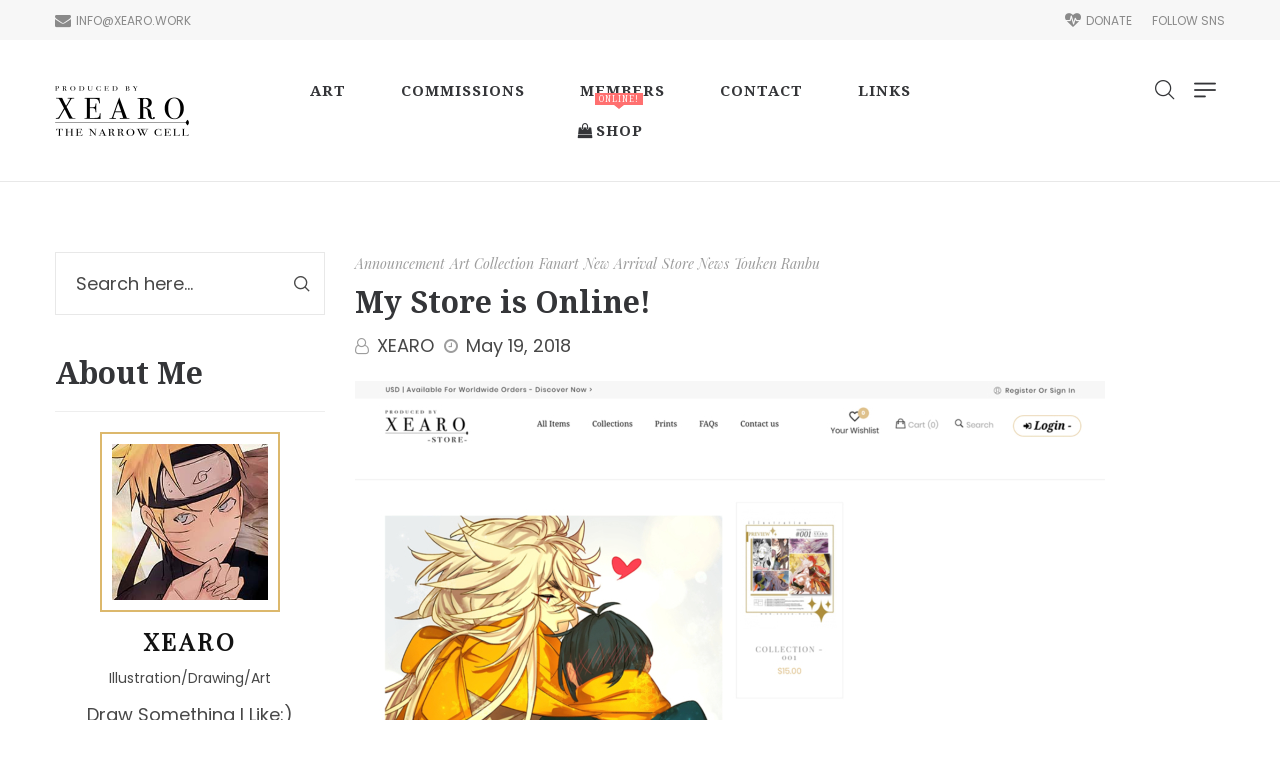

--- FILE ---
content_type: text/html; charset=UTF-8
request_url: https://xearo.work/artblog/category/announcement/
body_size: 30988
content:
<!DOCTYPE html>
<html lang="en-US">
<head>
	

	
    <meta charset="UTF-8"/>
    <meta name="viewport" content="width=device-width, initial-scale=1.0, maximum-scale=1.0, user-scalable=no" />
    <!--[if IE]>
    <meta http-equiv="X-UA-Compatible" content="IE=edge,chrome=1"/>
    <![endif]-->
    <link rel="profile" href="https://gmpg.org/xfn/11">
    <link rel="pingback" href="https://xearo.work/artblog/xmlrpc.php">
    <title>Announcement &#8211; XEARO | THE NARROW CELL</title>
<meta name='robots' content='max-image-preview:large' />
<link rel='dns-prefetch' href='//fonts.googleapis.com' />
<style id='wp-img-auto-sizes-contain-inline-css' type='text/css'>
img:is([sizes=auto i],[sizes^="auto," i]){contain-intrinsic-size:3000px 1500px}
/*# sourceURL=wp-img-auto-sizes-contain-inline-css */
</style>

<link rel='stylesheet' id='wp-block-library-css' href='https://xearo.work/artblog/wp-includes/css/dist/block-library/style.min.css' type='text/css' media='all' />
<style id='wp-block-heading-inline-css' type='text/css'>
h1:where(.wp-block-heading).has-background,h2:where(.wp-block-heading).has-background,h3:where(.wp-block-heading).has-background,h4:where(.wp-block-heading).has-background,h5:where(.wp-block-heading).has-background,h6:where(.wp-block-heading).has-background{padding:1.25em 2.375em}h1.has-text-align-left[style*=writing-mode]:where([style*=vertical-lr]),h1.has-text-align-right[style*=writing-mode]:where([style*=vertical-rl]),h2.has-text-align-left[style*=writing-mode]:where([style*=vertical-lr]),h2.has-text-align-right[style*=writing-mode]:where([style*=vertical-rl]),h3.has-text-align-left[style*=writing-mode]:where([style*=vertical-lr]),h3.has-text-align-right[style*=writing-mode]:where([style*=vertical-rl]),h4.has-text-align-left[style*=writing-mode]:where([style*=vertical-lr]),h4.has-text-align-right[style*=writing-mode]:where([style*=vertical-rl]),h5.has-text-align-left[style*=writing-mode]:where([style*=vertical-lr]),h5.has-text-align-right[style*=writing-mode]:where([style*=vertical-rl]),h6.has-text-align-left[style*=writing-mode]:where([style*=vertical-lr]),h6.has-text-align-right[style*=writing-mode]:where([style*=vertical-rl]){rotate:180deg}
/*# sourceURL=https://xearo.work/artblog/wp-includes/blocks/heading/style.min.css */
</style>
<style id='wp-block-image-inline-css' type='text/css'>
.wp-block-image>a,.wp-block-image>figure>a{display:inline-block}.wp-block-image img{box-sizing:border-box;height:auto;max-width:100%;vertical-align:bottom}@media not (prefers-reduced-motion){.wp-block-image img.hide{visibility:hidden}.wp-block-image img.show{animation:show-content-image .4s}}.wp-block-image[style*=border-radius] img,.wp-block-image[style*=border-radius]>a{border-radius:inherit}.wp-block-image.has-custom-border img{box-sizing:border-box}.wp-block-image.aligncenter{text-align:center}.wp-block-image.alignfull>a,.wp-block-image.alignwide>a{width:100%}.wp-block-image.alignfull img,.wp-block-image.alignwide img{height:auto;width:100%}.wp-block-image .aligncenter,.wp-block-image .alignleft,.wp-block-image .alignright,.wp-block-image.aligncenter,.wp-block-image.alignleft,.wp-block-image.alignright{display:table}.wp-block-image .aligncenter>figcaption,.wp-block-image .alignleft>figcaption,.wp-block-image .alignright>figcaption,.wp-block-image.aligncenter>figcaption,.wp-block-image.alignleft>figcaption,.wp-block-image.alignright>figcaption{caption-side:bottom;display:table-caption}.wp-block-image .alignleft{float:left;margin:.5em 1em .5em 0}.wp-block-image .alignright{float:right;margin:.5em 0 .5em 1em}.wp-block-image .aligncenter{margin-left:auto;margin-right:auto}.wp-block-image :where(figcaption){margin-bottom:1em;margin-top:.5em}.wp-block-image.is-style-circle-mask img{border-radius:9999px}@supports ((-webkit-mask-image:none) or (mask-image:none)) or (-webkit-mask-image:none){.wp-block-image.is-style-circle-mask img{border-radius:0;-webkit-mask-image:url('data:image/svg+xml;utf8,<svg viewBox="0 0 100 100" xmlns="http://www.w3.org/2000/svg"><circle cx="50" cy="50" r="50"/></svg>');mask-image:url('data:image/svg+xml;utf8,<svg viewBox="0 0 100 100" xmlns="http://www.w3.org/2000/svg"><circle cx="50" cy="50" r="50"/></svg>');mask-mode:alpha;-webkit-mask-position:center;mask-position:center;-webkit-mask-repeat:no-repeat;mask-repeat:no-repeat;-webkit-mask-size:contain;mask-size:contain}}:root :where(.wp-block-image.is-style-rounded img,.wp-block-image .is-style-rounded img){border-radius:9999px}.wp-block-image figure{margin:0}.wp-lightbox-container{display:flex;flex-direction:column;position:relative}.wp-lightbox-container img{cursor:zoom-in}.wp-lightbox-container img:hover+button{opacity:1}.wp-lightbox-container button{align-items:center;backdrop-filter:blur(16px) saturate(180%);background-color:#5a5a5a40;border:none;border-radius:4px;cursor:zoom-in;display:flex;height:20px;justify-content:center;opacity:0;padding:0;position:absolute;right:16px;text-align:center;top:16px;width:20px;z-index:100}@media not (prefers-reduced-motion){.wp-lightbox-container button{transition:opacity .2s ease}}.wp-lightbox-container button:focus-visible{outline:3px auto #5a5a5a40;outline:3px auto -webkit-focus-ring-color;outline-offset:3px}.wp-lightbox-container button:hover{cursor:pointer;opacity:1}.wp-lightbox-container button:focus{opacity:1}.wp-lightbox-container button:focus,.wp-lightbox-container button:hover,.wp-lightbox-container button:not(:hover):not(:active):not(.has-background){background-color:#5a5a5a40;border:none}.wp-lightbox-overlay{box-sizing:border-box;cursor:zoom-out;height:100vh;left:0;overflow:hidden;position:fixed;top:0;visibility:hidden;width:100%;z-index:100000}.wp-lightbox-overlay .close-button{align-items:center;cursor:pointer;display:flex;justify-content:center;min-height:40px;min-width:40px;padding:0;position:absolute;right:calc(env(safe-area-inset-right) + 16px);top:calc(env(safe-area-inset-top) + 16px);z-index:5000000}.wp-lightbox-overlay .close-button:focus,.wp-lightbox-overlay .close-button:hover,.wp-lightbox-overlay .close-button:not(:hover):not(:active):not(.has-background){background:none;border:none}.wp-lightbox-overlay .lightbox-image-container{height:var(--wp--lightbox-container-height);left:50%;overflow:hidden;position:absolute;top:50%;transform:translate(-50%,-50%);transform-origin:top left;width:var(--wp--lightbox-container-width);z-index:9999999999}.wp-lightbox-overlay .wp-block-image{align-items:center;box-sizing:border-box;display:flex;height:100%;justify-content:center;margin:0;position:relative;transform-origin:0 0;width:100%;z-index:3000000}.wp-lightbox-overlay .wp-block-image img{height:var(--wp--lightbox-image-height);min-height:var(--wp--lightbox-image-height);min-width:var(--wp--lightbox-image-width);width:var(--wp--lightbox-image-width)}.wp-lightbox-overlay .wp-block-image figcaption{display:none}.wp-lightbox-overlay button{background:none;border:none}.wp-lightbox-overlay .scrim{background-color:#fff;height:100%;opacity:.9;position:absolute;width:100%;z-index:2000000}.wp-lightbox-overlay.active{visibility:visible}@media not (prefers-reduced-motion){.wp-lightbox-overlay.active{animation:turn-on-visibility .25s both}.wp-lightbox-overlay.active img{animation:turn-on-visibility .35s both}.wp-lightbox-overlay.show-closing-animation:not(.active){animation:turn-off-visibility .35s both}.wp-lightbox-overlay.show-closing-animation:not(.active) img{animation:turn-off-visibility .25s both}.wp-lightbox-overlay.zoom.active{animation:none;opacity:1;visibility:visible}.wp-lightbox-overlay.zoom.active .lightbox-image-container{animation:lightbox-zoom-in .4s}.wp-lightbox-overlay.zoom.active .lightbox-image-container img{animation:none}.wp-lightbox-overlay.zoom.active .scrim{animation:turn-on-visibility .4s forwards}.wp-lightbox-overlay.zoom.show-closing-animation:not(.active){animation:none}.wp-lightbox-overlay.zoom.show-closing-animation:not(.active) .lightbox-image-container{animation:lightbox-zoom-out .4s}.wp-lightbox-overlay.zoom.show-closing-animation:not(.active) .lightbox-image-container img{animation:none}.wp-lightbox-overlay.zoom.show-closing-animation:not(.active) .scrim{animation:turn-off-visibility .4s forwards}}@keyframes show-content-image{0%{visibility:hidden}99%{visibility:hidden}to{visibility:visible}}@keyframes turn-on-visibility{0%{opacity:0}to{opacity:1}}@keyframes turn-off-visibility{0%{opacity:1;visibility:visible}99%{opacity:0;visibility:visible}to{opacity:0;visibility:hidden}}@keyframes lightbox-zoom-in{0%{transform:translate(calc((-100vw + var(--wp--lightbox-scrollbar-width))/2 + var(--wp--lightbox-initial-left-position)),calc(-50vh + var(--wp--lightbox-initial-top-position))) scale(var(--wp--lightbox-scale))}to{transform:translate(-50%,-50%) scale(1)}}@keyframes lightbox-zoom-out{0%{transform:translate(-50%,-50%) scale(1);visibility:visible}99%{visibility:visible}to{transform:translate(calc((-100vw + var(--wp--lightbox-scrollbar-width))/2 + var(--wp--lightbox-initial-left-position)),calc(-50vh + var(--wp--lightbox-initial-top-position))) scale(var(--wp--lightbox-scale));visibility:hidden}}
/*# sourceURL=https://xearo.work/artblog/wp-includes/blocks/image/style.min.css */
</style>
<style id='wp-block-group-inline-css' type='text/css'>
.wp-block-group{box-sizing:border-box}:where(.wp-block-group.wp-block-group-is-layout-constrained){position:relative}
/*# sourceURL=https://xearo.work/artblog/wp-includes/blocks/group/style.min.css */
</style>
<style id='wp-block-paragraph-inline-css' type='text/css'>
.is-small-text{font-size:.875em}.is-regular-text{font-size:1em}.is-large-text{font-size:2.25em}.is-larger-text{font-size:3em}.has-drop-cap:not(:focus):first-letter{float:left;font-size:8.4em;font-style:normal;font-weight:100;line-height:.68;margin:.05em .1em 0 0;text-transform:uppercase}body.rtl .has-drop-cap:not(:focus):first-letter{float:none;margin-left:.1em}p.has-drop-cap.has-background{overflow:hidden}:root :where(p.has-background){padding:1.25em 2.375em}:where(p.has-text-color:not(.has-link-color)) a{color:inherit}p.has-text-align-left[style*="writing-mode:vertical-lr"],p.has-text-align-right[style*="writing-mode:vertical-rl"]{rotate:180deg}
/*# sourceURL=https://xearo.work/artblog/wp-includes/blocks/paragraph/style.min.css */
</style>
<style id='wp-block-social-links-inline-css' type='text/css'>
.wp-block-social-links{background:none;box-sizing:border-box;margin-left:0;padding-left:0;padding-right:0;text-indent:0}.wp-block-social-links .wp-social-link a,.wp-block-social-links .wp-social-link a:hover{border-bottom:0;box-shadow:none;text-decoration:none}.wp-block-social-links .wp-social-link svg{height:1em;width:1em}.wp-block-social-links .wp-social-link span:not(.screen-reader-text){font-size:.65em;margin-left:.5em;margin-right:.5em}.wp-block-social-links.has-small-icon-size{font-size:16px}.wp-block-social-links,.wp-block-social-links.has-normal-icon-size{font-size:24px}.wp-block-social-links.has-large-icon-size{font-size:36px}.wp-block-social-links.has-huge-icon-size{font-size:48px}.wp-block-social-links.aligncenter{display:flex;justify-content:center}.wp-block-social-links.alignright{justify-content:flex-end}.wp-block-social-link{border-radius:9999px;display:block}@media not (prefers-reduced-motion){.wp-block-social-link{transition:transform .1s ease}}.wp-block-social-link{height:auto}.wp-block-social-link a{align-items:center;display:flex;line-height:0}.wp-block-social-link:hover{transform:scale(1.1)}.wp-block-social-links .wp-block-social-link.wp-social-link{display:inline-block;margin:0;padding:0}.wp-block-social-links .wp-block-social-link.wp-social-link .wp-block-social-link-anchor,.wp-block-social-links .wp-block-social-link.wp-social-link .wp-block-social-link-anchor svg,.wp-block-social-links .wp-block-social-link.wp-social-link .wp-block-social-link-anchor:active,.wp-block-social-links .wp-block-social-link.wp-social-link .wp-block-social-link-anchor:hover,.wp-block-social-links .wp-block-social-link.wp-social-link .wp-block-social-link-anchor:visited{color:currentColor;fill:currentColor}:where(.wp-block-social-links:not(.is-style-logos-only)) .wp-social-link{background-color:#f0f0f0;color:#444}:where(.wp-block-social-links:not(.is-style-logos-only)) .wp-social-link-amazon{background-color:#f90;color:#fff}:where(.wp-block-social-links:not(.is-style-logos-only)) .wp-social-link-bandcamp{background-color:#1ea0c3;color:#fff}:where(.wp-block-social-links:not(.is-style-logos-only)) .wp-social-link-behance{background-color:#0757fe;color:#fff}:where(.wp-block-social-links:not(.is-style-logos-only)) .wp-social-link-bluesky{background-color:#0a7aff;color:#fff}:where(.wp-block-social-links:not(.is-style-logos-only)) .wp-social-link-codepen{background-color:#1e1f26;color:#fff}:where(.wp-block-social-links:not(.is-style-logos-only)) .wp-social-link-deviantart{background-color:#02e49b;color:#fff}:where(.wp-block-social-links:not(.is-style-logos-only)) .wp-social-link-discord{background-color:#5865f2;color:#fff}:where(.wp-block-social-links:not(.is-style-logos-only)) .wp-social-link-dribbble{background-color:#e94c89;color:#fff}:where(.wp-block-social-links:not(.is-style-logos-only)) .wp-social-link-dropbox{background-color:#4280ff;color:#fff}:where(.wp-block-social-links:not(.is-style-logos-only)) .wp-social-link-etsy{background-color:#f45800;color:#fff}:where(.wp-block-social-links:not(.is-style-logos-only)) .wp-social-link-facebook{background-color:#0866ff;color:#fff}:where(.wp-block-social-links:not(.is-style-logos-only)) .wp-social-link-fivehundredpx{background-color:#000;color:#fff}:where(.wp-block-social-links:not(.is-style-logos-only)) .wp-social-link-flickr{background-color:#0461dd;color:#fff}:where(.wp-block-social-links:not(.is-style-logos-only)) .wp-social-link-foursquare{background-color:#e65678;color:#fff}:where(.wp-block-social-links:not(.is-style-logos-only)) .wp-social-link-github{background-color:#24292d;color:#fff}:where(.wp-block-social-links:not(.is-style-logos-only)) .wp-social-link-goodreads{background-color:#eceadd;color:#382110}:where(.wp-block-social-links:not(.is-style-logos-only)) .wp-social-link-google{background-color:#ea4434;color:#fff}:where(.wp-block-social-links:not(.is-style-logos-only)) .wp-social-link-gravatar{background-color:#1d4fc4;color:#fff}:where(.wp-block-social-links:not(.is-style-logos-only)) .wp-social-link-instagram{background-color:#f00075;color:#fff}:where(.wp-block-social-links:not(.is-style-logos-only)) .wp-social-link-lastfm{background-color:#e21b24;color:#fff}:where(.wp-block-social-links:not(.is-style-logos-only)) .wp-social-link-linkedin{background-color:#0d66c2;color:#fff}:where(.wp-block-social-links:not(.is-style-logos-only)) .wp-social-link-mastodon{background-color:#3288d4;color:#fff}:where(.wp-block-social-links:not(.is-style-logos-only)) .wp-social-link-medium{background-color:#000;color:#fff}:where(.wp-block-social-links:not(.is-style-logos-only)) .wp-social-link-meetup{background-color:#f6405f;color:#fff}:where(.wp-block-social-links:not(.is-style-logos-only)) .wp-social-link-patreon{background-color:#000;color:#fff}:where(.wp-block-social-links:not(.is-style-logos-only)) .wp-social-link-pinterest{background-color:#e60122;color:#fff}:where(.wp-block-social-links:not(.is-style-logos-only)) .wp-social-link-pocket{background-color:#ef4155;color:#fff}:where(.wp-block-social-links:not(.is-style-logos-only)) .wp-social-link-reddit{background-color:#ff4500;color:#fff}:where(.wp-block-social-links:not(.is-style-logos-only)) .wp-social-link-skype{background-color:#0478d7;color:#fff}:where(.wp-block-social-links:not(.is-style-logos-only)) .wp-social-link-snapchat{background-color:#fefc00;color:#fff;stroke:#000}:where(.wp-block-social-links:not(.is-style-logos-only)) .wp-social-link-soundcloud{background-color:#ff5600;color:#fff}:where(.wp-block-social-links:not(.is-style-logos-only)) .wp-social-link-spotify{background-color:#1bd760;color:#fff}:where(.wp-block-social-links:not(.is-style-logos-only)) .wp-social-link-telegram{background-color:#2aabee;color:#fff}:where(.wp-block-social-links:not(.is-style-logos-only)) .wp-social-link-threads{background-color:#000;color:#fff}:where(.wp-block-social-links:not(.is-style-logos-only)) .wp-social-link-tiktok{background-color:#000;color:#fff}:where(.wp-block-social-links:not(.is-style-logos-only)) .wp-social-link-tumblr{background-color:#011835;color:#fff}:where(.wp-block-social-links:not(.is-style-logos-only)) .wp-social-link-twitch{background-color:#6440a4;color:#fff}:where(.wp-block-social-links:not(.is-style-logos-only)) .wp-social-link-twitter{background-color:#1da1f2;color:#fff}:where(.wp-block-social-links:not(.is-style-logos-only)) .wp-social-link-vimeo{background-color:#1eb7ea;color:#fff}:where(.wp-block-social-links:not(.is-style-logos-only)) .wp-social-link-vk{background-color:#4680c2;color:#fff}:where(.wp-block-social-links:not(.is-style-logos-only)) .wp-social-link-wordpress{background-color:#3499cd;color:#fff}:where(.wp-block-social-links:not(.is-style-logos-only)) .wp-social-link-whatsapp{background-color:#25d366;color:#fff}:where(.wp-block-social-links:not(.is-style-logos-only)) .wp-social-link-x{background-color:#000;color:#fff}:where(.wp-block-social-links:not(.is-style-logos-only)) .wp-social-link-yelp{background-color:#d32422;color:#fff}:where(.wp-block-social-links:not(.is-style-logos-only)) .wp-social-link-youtube{background-color:red;color:#fff}:where(.wp-block-social-links.is-style-logos-only) .wp-social-link{background:none}:where(.wp-block-social-links.is-style-logos-only) .wp-social-link svg{height:1.25em;width:1.25em}:where(.wp-block-social-links.is-style-logos-only) .wp-social-link-amazon{color:#f90}:where(.wp-block-social-links.is-style-logos-only) .wp-social-link-bandcamp{color:#1ea0c3}:where(.wp-block-social-links.is-style-logos-only) .wp-social-link-behance{color:#0757fe}:where(.wp-block-social-links.is-style-logos-only) .wp-social-link-bluesky{color:#0a7aff}:where(.wp-block-social-links.is-style-logos-only) .wp-social-link-codepen{color:#1e1f26}:where(.wp-block-social-links.is-style-logos-only) .wp-social-link-deviantart{color:#02e49b}:where(.wp-block-social-links.is-style-logos-only) .wp-social-link-discord{color:#5865f2}:where(.wp-block-social-links.is-style-logos-only) .wp-social-link-dribbble{color:#e94c89}:where(.wp-block-social-links.is-style-logos-only) .wp-social-link-dropbox{color:#4280ff}:where(.wp-block-social-links.is-style-logos-only) .wp-social-link-etsy{color:#f45800}:where(.wp-block-social-links.is-style-logos-only) .wp-social-link-facebook{color:#0866ff}:where(.wp-block-social-links.is-style-logos-only) .wp-social-link-fivehundredpx{color:#000}:where(.wp-block-social-links.is-style-logos-only) .wp-social-link-flickr{color:#0461dd}:where(.wp-block-social-links.is-style-logos-only) .wp-social-link-foursquare{color:#e65678}:where(.wp-block-social-links.is-style-logos-only) .wp-social-link-github{color:#24292d}:where(.wp-block-social-links.is-style-logos-only) .wp-social-link-goodreads{color:#382110}:where(.wp-block-social-links.is-style-logos-only) .wp-social-link-google{color:#ea4434}:where(.wp-block-social-links.is-style-logos-only) .wp-social-link-gravatar{color:#1d4fc4}:where(.wp-block-social-links.is-style-logos-only) .wp-social-link-instagram{color:#f00075}:where(.wp-block-social-links.is-style-logos-only) .wp-social-link-lastfm{color:#e21b24}:where(.wp-block-social-links.is-style-logos-only) .wp-social-link-linkedin{color:#0d66c2}:where(.wp-block-social-links.is-style-logos-only) .wp-social-link-mastodon{color:#3288d4}:where(.wp-block-social-links.is-style-logos-only) .wp-social-link-medium{color:#000}:where(.wp-block-social-links.is-style-logos-only) .wp-social-link-meetup{color:#f6405f}:where(.wp-block-social-links.is-style-logos-only) .wp-social-link-patreon{color:#000}:where(.wp-block-social-links.is-style-logos-only) .wp-social-link-pinterest{color:#e60122}:where(.wp-block-social-links.is-style-logos-only) .wp-social-link-pocket{color:#ef4155}:where(.wp-block-social-links.is-style-logos-only) .wp-social-link-reddit{color:#ff4500}:where(.wp-block-social-links.is-style-logos-only) .wp-social-link-skype{color:#0478d7}:where(.wp-block-social-links.is-style-logos-only) .wp-social-link-snapchat{color:#fff;stroke:#000}:where(.wp-block-social-links.is-style-logos-only) .wp-social-link-soundcloud{color:#ff5600}:where(.wp-block-social-links.is-style-logos-only) .wp-social-link-spotify{color:#1bd760}:where(.wp-block-social-links.is-style-logos-only) .wp-social-link-telegram{color:#2aabee}:where(.wp-block-social-links.is-style-logos-only) .wp-social-link-threads{color:#000}:where(.wp-block-social-links.is-style-logos-only) .wp-social-link-tiktok{color:#000}:where(.wp-block-social-links.is-style-logos-only) .wp-social-link-tumblr{color:#011835}:where(.wp-block-social-links.is-style-logos-only) .wp-social-link-twitch{color:#6440a4}:where(.wp-block-social-links.is-style-logos-only) .wp-social-link-twitter{color:#1da1f2}:where(.wp-block-social-links.is-style-logos-only) .wp-social-link-vimeo{color:#1eb7ea}:where(.wp-block-social-links.is-style-logos-only) .wp-social-link-vk{color:#4680c2}:where(.wp-block-social-links.is-style-logos-only) .wp-social-link-whatsapp{color:#25d366}:where(.wp-block-social-links.is-style-logos-only) .wp-social-link-wordpress{color:#3499cd}:where(.wp-block-social-links.is-style-logos-only) .wp-social-link-x{color:#000}:where(.wp-block-social-links.is-style-logos-only) .wp-social-link-yelp{color:#d32422}:where(.wp-block-social-links.is-style-logos-only) .wp-social-link-youtube{color:red}.wp-block-social-links.is-style-pill-shape .wp-social-link{width:auto}:root :where(.wp-block-social-links .wp-social-link a){padding:.25em}:root :where(.wp-block-social-links.is-style-logos-only .wp-social-link a){padding:0}:root :where(.wp-block-social-links.is-style-pill-shape .wp-social-link a){padding-left:.6666666667em;padding-right:.6666666667em}.wp-block-social-links:not(.has-icon-color):not(.has-icon-background-color) .wp-social-link-snapchat .wp-block-social-link-label{color:#000}
/*# sourceURL=https://xearo.work/artblog/wp-includes/blocks/social-links/style.min.css */
</style>
<style id='wp-block-spacer-inline-css' type='text/css'>
.wp-block-spacer{clear:both}
/*# sourceURL=https://xearo.work/artblog/wp-includes/blocks/spacer/style.min.css */
</style>
<style id='global-styles-inline-css' type='text/css'>
:root{--wp--preset--aspect-ratio--square: 1;--wp--preset--aspect-ratio--4-3: 4/3;--wp--preset--aspect-ratio--3-4: 3/4;--wp--preset--aspect-ratio--3-2: 3/2;--wp--preset--aspect-ratio--2-3: 2/3;--wp--preset--aspect-ratio--16-9: 16/9;--wp--preset--aspect-ratio--9-16: 9/16;--wp--preset--color--black: #000000;--wp--preset--color--cyan-bluish-gray: #abb8c3;--wp--preset--color--white: #ffffff;--wp--preset--color--pale-pink: #f78da7;--wp--preset--color--vivid-red: #cf2e2e;--wp--preset--color--luminous-vivid-orange: #ff6900;--wp--preset--color--luminous-vivid-amber: #fcb900;--wp--preset--color--light-green-cyan: #7bdcb5;--wp--preset--color--vivid-green-cyan: #00d084;--wp--preset--color--pale-cyan-blue: #8ed1fc;--wp--preset--color--vivid-cyan-blue: #0693e3;--wp--preset--color--vivid-purple: #9b51e0;--wp--preset--gradient--vivid-cyan-blue-to-vivid-purple: linear-gradient(135deg,rgb(6,147,227) 0%,rgb(155,81,224) 100%);--wp--preset--gradient--light-green-cyan-to-vivid-green-cyan: linear-gradient(135deg,rgb(122,220,180) 0%,rgb(0,208,130) 100%);--wp--preset--gradient--luminous-vivid-amber-to-luminous-vivid-orange: linear-gradient(135deg,rgb(252,185,0) 0%,rgb(255,105,0) 100%);--wp--preset--gradient--luminous-vivid-orange-to-vivid-red: linear-gradient(135deg,rgb(255,105,0) 0%,rgb(207,46,46) 100%);--wp--preset--gradient--very-light-gray-to-cyan-bluish-gray: linear-gradient(135deg,rgb(238,238,238) 0%,rgb(169,184,195) 100%);--wp--preset--gradient--cool-to-warm-spectrum: linear-gradient(135deg,rgb(74,234,220) 0%,rgb(151,120,209) 20%,rgb(207,42,186) 40%,rgb(238,44,130) 60%,rgb(251,105,98) 80%,rgb(254,248,76) 100%);--wp--preset--gradient--blush-light-purple: linear-gradient(135deg,rgb(255,206,236) 0%,rgb(152,150,240) 100%);--wp--preset--gradient--blush-bordeaux: linear-gradient(135deg,rgb(254,205,165) 0%,rgb(254,45,45) 50%,rgb(107,0,62) 100%);--wp--preset--gradient--luminous-dusk: linear-gradient(135deg,rgb(255,203,112) 0%,rgb(199,81,192) 50%,rgb(65,88,208) 100%);--wp--preset--gradient--pale-ocean: linear-gradient(135deg,rgb(255,245,203) 0%,rgb(182,227,212) 50%,rgb(51,167,181) 100%);--wp--preset--gradient--electric-grass: linear-gradient(135deg,rgb(202,248,128) 0%,rgb(113,206,126) 100%);--wp--preset--gradient--midnight: linear-gradient(135deg,rgb(2,3,129) 0%,rgb(40,116,252) 100%);--wp--preset--font-size--small: 13px;--wp--preset--font-size--medium: 20px;--wp--preset--font-size--large: 36px;--wp--preset--font-size--x-large: 42px;--wp--preset--spacing--20: 0.44rem;--wp--preset--spacing--30: 0.67rem;--wp--preset--spacing--40: 1rem;--wp--preset--spacing--50: 1.5rem;--wp--preset--spacing--60: 2.25rem;--wp--preset--spacing--70: 3.38rem;--wp--preset--spacing--80: 5.06rem;--wp--preset--shadow--natural: 6px 6px 9px rgba(0, 0, 0, 0.2);--wp--preset--shadow--deep: 12px 12px 50px rgba(0, 0, 0, 0.4);--wp--preset--shadow--sharp: 6px 6px 0px rgba(0, 0, 0, 0.2);--wp--preset--shadow--outlined: 6px 6px 0px -3px rgb(255, 255, 255), 6px 6px rgb(0, 0, 0);--wp--preset--shadow--crisp: 6px 6px 0px rgb(0, 0, 0);}:where(.is-layout-flex){gap: 0.5em;}:where(.is-layout-grid){gap: 0.5em;}body .is-layout-flex{display: flex;}.is-layout-flex{flex-wrap: wrap;align-items: center;}.is-layout-flex > :is(*, div){margin: 0;}body .is-layout-grid{display: grid;}.is-layout-grid > :is(*, div){margin: 0;}:where(.wp-block-columns.is-layout-flex){gap: 2em;}:where(.wp-block-columns.is-layout-grid){gap: 2em;}:where(.wp-block-post-template.is-layout-flex){gap: 1.25em;}:where(.wp-block-post-template.is-layout-grid){gap: 1.25em;}.has-black-color{color: var(--wp--preset--color--black) !important;}.has-cyan-bluish-gray-color{color: var(--wp--preset--color--cyan-bluish-gray) !important;}.has-white-color{color: var(--wp--preset--color--white) !important;}.has-pale-pink-color{color: var(--wp--preset--color--pale-pink) !important;}.has-vivid-red-color{color: var(--wp--preset--color--vivid-red) !important;}.has-luminous-vivid-orange-color{color: var(--wp--preset--color--luminous-vivid-orange) !important;}.has-luminous-vivid-amber-color{color: var(--wp--preset--color--luminous-vivid-amber) !important;}.has-light-green-cyan-color{color: var(--wp--preset--color--light-green-cyan) !important;}.has-vivid-green-cyan-color{color: var(--wp--preset--color--vivid-green-cyan) !important;}.has-pale-cyan-blue-color{color: var(--wp--preset--color--pale-cyan-blue) !important;}.has-vivid-cyan-blue-color{color: var(--wp--preset--color--vivid-cyan-blue) !important;}.has-vivid-purple-color{color: var(--wp--preset--color--vivid-purple) !important;}.has-black-background-color{background-color: var(--wp--preset--color--black) !important;}.has-cyan-bluish-gray-background-color{background-color: var(--wp--preset--color--cyan-bluish-gray) !important;}.has-white-background-color{background-color: var(--wp--preset--color--white) !important;}.has-pale-pink-background-color{background-color: var(--wp--preset--color--pale-pink) !important;}.has-vivid-red-background-color{background-color: var(--wp--preset--color--vivid-red) !important;}.has-luminous-vivid-orange-background-color{background-color: var(--wp--preset--color--luminous-vivid-orange) !important;}.has-luminous-vivid-amber-background-color{background-color: var(--wp--preset--color--luminous-vivid-amber) !important;}.has-light-green-cyan-background-color{background-color: var(--wp--preset--color--light-green-cyan) !important;}.has-vivid-green-cyan-background-color{background-color: var(--wp--preset--color--vivid-green-cyan) !important;}.has-pale-cyan-blue-background-color{background-color: var(--wp--preset--color--pale-cyan-blue) !important;}.has-vivid-cyan-blue-background-color{background-color: var(--wp--preset--color--vivid-cyan-blue) !important;}.has-vivid-purple-background-color{background-color: var(--wp--preset--color--vivid-purple) !important;}.has-black-border-color{border-color: var(--wp--preset--color--black) !important;}.has-cyan-bluish-gray-border-color{border-color: var(--wp--preset--color--cyan-bluish-gray) !important;}.has-white-border-color{border-color: var(--wp--preset--color--white) !important;}.has-pale-pink-border-color{border-color: var(--wp--preset--color--pale-pink) !important;}.has-vivid-red-border-color{border-color: var(--wp--preset--color--vivid-red) !important;}.has-luminous-vivid-orange-border-color{border-color: var(--wp--preset--color--luminous-vivid-orange) !important;}.has-luminous-vivid-amber-border-color{border-color: var(--wp--preset--color--luminous-vivid-amber) !important;}.has-light-green-cyan-border-color{border-color: var(--wp--preset--color--light-green-cyan) !important;}.has-vivid-green-cyan-border-color{border-color: var(--wp--preset--color--vivid-green-cyan) !important;}.has-pale-cyan-blue-border-color{border-color: var(--wp--preset--color--pale-cyan-blue) !important;}.has-vivid-cyan-blue-border-color{border-color: var(--wp--preset--color--vivid-cyan-blue) !important;}.has-vivid-purple-border-color{border-color: var(--wp--preset--color--vivid-purple) !important;}.has-vivid-cyan-blue-to-vivid-purple-gradient-background{background: var(--wp--preset--gradient--vivid-cyan-blue-to-vivid-purple) !important;}.has-light-green-cyan-to-vivid-green-cyan-gradient-background{background: var(--wp--preset--gradient--light-green-cyan-to-vivid-green-cyan) !important;}.has-luminous-vivid-amber-to-luminous-vivid-orange-gradient-background{background: var(--wp--preset--gradient--luminous-vivid-amber-to-luminous-vivid-orange) !important;}.has-luminous-vivid-orange-to-vivid-red-gradient-background{background: var(--wp--preset--gradient--luminous-vivid-orange-to-vivid-red) !important;}.has-very-light-gray-to-cyan-bluish-gray-gradient-background{background: var(--wp--preset--gradient--very-light-gray-to-cyan-bluish-gray) !important;}.has-cool-to-warm-spectrum-gradient-background{background: var(--wp--preset--gradient--cool-to-warm-spectrum) !important;}.has-blush-light-purple-gradient-background{background: var(--wp--preset--gradient--blush-light-purple) !important;}.has-blush-bordeaux-gradient-background{background: var(--wp--preset--gradient--blush-bordeaux) !important;}.has-luminous-dusk-gradient-background{background: var(--wp--preset--gradient--luminous-dusk) !important;}.has-pale-ocean-gradient-background{background: var(--wp--preset--gradient--pale-ocean) !important;}.has-electric-grass-gradient-background{background: var(--wp--preset--gradient--electric-grass) !important;}.has-midnight-gradient-background{background: var(--wp--preset--gradient--midnight) !important;}.has-small-font-size{font-size: var(--wp--preset--font-size--small) !important;}.has-medium-font-size{font-size: var(--wp--preset--font-size--medium) !important;}.has-large-font-size{font-size: var(--wp--preset--font-size--large) !important;}.has-x-large-font-size{font-size: var(--wp--preset--font-size--x-large) !important;}
/*# sourceURL=global-styles-inline-css */
</style>

<style id='classic-theme-styles-inline-css' type='text/css'>
/*! This file is auto-generated */
.wp-block-button__link{color:#fff;background-color:#32373c;border-radius:9999px;box-shadow:none;text-decoration:none;padding:calc(.667em + 2px) calc(1.333em + 2px);font-size:1.125em}.wp-block-file__button{background:#32373c;color:#fff;text-decoration:none}
/*# sourceURL=/wp-includes/css/classic-themes.min.css */
</style>
<link rel='stylesheet' id='swpm.common-css' href='https://xearo.work/artblog/my_data/plugins/simple-membership/css/swpm.common.css' type='text/css' media='all' />
<link rel='stylesheet' id='negan-google_fonts-css' href='//fonts.googleapis.com/css?family=Poppins%3Aregular%7CNoto+Serif%3Aregular%2C700%7CPlayfair+Display%3Aregular%2Citalic' type='text/css' media='all' />
<link rel='stylesheet' id='font-awesome-css' href='https://xearo.work/artblog/my_data/themes/negan/assets/css/font-awesome.min.css' type='text/css' media='all' />
<link rel='stylesheet' id='animate-css-css' href='https://xearo.work/artblog/my_data/themes/negan/assets/css/animate.min.css' type='text/css' media='all' />
<link rel='stylesheet' id='negan-theme-css' href='https://xearo.work/artblog/my_data/themes/negan/style.css' type='text/css' media='all' />
<style id='negan-theme-inline-css' type='text/css'>
.site-loading .la-image-loading {opacity: 1;visibility: visible}.la-image-loading.spinner-custom .content {width: 100px;margin-top: -50px;height: 100px;margin-left: -50px;text-align: center}.la-image-loading.spinner-custom .content img {width: auto;margin: 0 auto}.site-loading #page.site {opacity: 0;transition: all .3s ease-in-out}#page.site {opacity: 1}.la-image-loading {opacity: 0;position: fixed;z-index: 999999;left: 0;top: 0;right: 0;bottom: 0;background-color: #fff;overflow: hidden;transition: all .3s ease-in-out;-webkit-transition: all .3s ease-in-out;visibility: hidden;background-repeat: repeat;background-position: left top}.la-image-loading .content {position: absolute;width: 50px;height: 50px;top: 50%;left: 50%;margin-left: -25px;margin-top: -25px}.la-image-loading .la-loader.spinner4 > div,.la-image-loading .la-loader.spinner3 > div,.la-image-loading .la-loader.spinner2,.la-image-loading .la-loader.spinner1{background-color: #dcb86c}.section-page-header{color: #8a8a8a;background-repeat: repeat;background-position: left top}.section-page-header .page-title{color: #343538}.section-page-header a{color: #8a8a8a}.section-page-header a:hover{color: #dcb86c}.section-page-header .page-header-inner{padding-top: 25px;padding-bottom: 25px}@media(min-width: 768px){.section-page-header .page-header-inner{padding-top: 25px;padding-bottom: 25px}}@media(min-width: 992px){.section-page-header .page-header-inner{padding-top: 50px;padding-bottom: 50px}}.site-main{padding-top:70px;padding-bottom:30px}body.negan-body{font-size: 18px;background-repeat: repeat;background-position: left top}body.negan-body.body-boxed #page.site{width: 1230px;max-width: 100%;margin-left: auto;margin-right: auto;background-repeat: repeat;background-position: left top}#masthead_aside,.site-header .site-header-inner{background-repeat: repeat;background-position: left top;background-color: #fff}.enable-header-transparency .site-header:not(.is-sticky) .site-header-inner{background-repeat: repeat;background-position: left top;background-color: rgba(0,0,0,0)}.site-footer{background-repeat: repeat;background-position: left top;background-color: #131313}.open-newsletter-popup .lightcase-inlineWrap{background-repeat: repeat;background-position: left top}.site-header .site-branding a{height: 100px;line-height: 100px}.site-header .header-right,.site-header .header-middle{padding-top: 30px;padding-bottom: 30px}.site-header .mega-menu > li:hover > .popup{margin-top: 30px}.enable-header-sticky .site-header.is-sticky .site-branding a{height: 80px;line-height: 80px}.enable-header-sticky .site-header.is-sticky .header-middle,.enable-header-sticky .site-header.is-sticky .header-right{padding-top: 20px;padding-bottom: 20px}.enable-header-sticky .site-header.is-sticky .mega-menu > li:hover > .popup{margin-top: 20px}@media(min-width: 992px){.site-header-mobile .site-branding a{height: 100px;line-height: 100px}.site-header-mobile .header-main .header-right{padding-top: 30px;padding-bottom: 30px}}@media(max-width: 991px){.site-header-mobile .site-branding a{height: 80px;line-height: 80px}.site-header-mobile .header-component-inner{padding-top: 20px;padding-bottom: 20px}.site-header-mobile.is-sticky .site-branding a{height: 70px;line-height: 70px}.site-header-mobile.is-sticky .header-component-inner{padding-top: 15px;padding-bottom: 15px}}#yith-wcwl-form table .button {display: inline-block !important;background: #343538;color: #fff;border-radius: 0;padding: 10px 15px}#yith-wcwl-form table .button:hover{background: #dcb86c}.header-v3 .site-header__nav-primary{background-color: #000}.product_item--category-link,.blog_item--category-link, .entry-thumbnail.format-quote .format-quote-content, .author-info__name span, .single-post-detail .comment-text .description, .woocommerce-Reviews .comment_container .description, .portfolio-single-page .entry-tax-list, .elm-countdown.elm-countdown-style-1 .countdown-section .countdown-period, .block_heading--subtitle,.la-blockquote.style-1,.la-blockquote.style-2,.testimonial_item--excerpt,.subscribe-style-02 .yikes-easy-mc-form .yikes-easy-mc-email,.vc_cta3-container .la-cta-01.vc_cta3 h4,.three-font-family,.highlight-font-family {font-family: "Playfair Display"; font-style: italic}h1,.h1, h2,.h2, h3,.h3, h4,.h4, h5,.h5, h6,.h6, .title-xlarge, .mega-menu .mm-popup-wide .inner > ul.sub-menu > li > a, .hover-box-icon .la-sc-icon-boxes a, .la-stats-counter.about-counter .icon-value, .la-pricing-table-wrap.style-4 .la-pricing-table .pricing-heading, .la-pricing-table-wrap.style-4 .la-pricing-table .price-box .price-value, .la-pricing-table-wrap.style-4 .la-pricing-table .pricing-action a, .heading-font-family {font-family: "Noto Serif"}body, .la-blockquote.style-1 footer, .la-blockquote.style-2 footer {font-family: "Poppins"}.background-color-primary, .slick-slider .slick-dots li:hover button,.slick-slider .slick-dots .slick-active button, .wc-toolbar .wc-ordering ul li:hover a, .wc-toolbar .wc-ordering ul li.active a, .header__action--cart > a .la-cart-count, .site-main-nav .main-menu > li > a:after, .header5-fallback-inner .dl-menuwrapper li:not(.dl-back) > a .mm-text:before, .dl-menu .tip.hot,.mega-menu .tip.hot,.menu .tip.hot, .comment-form .form-submit .submit, .social-media-link.style-round a:hover, .social-media-link.style-square a:hover, .social-media-link.style-circle a:hover, .social-media-link.style-outline a:hover, .banner-type-hover_effect .banner--link-overlay:after, [class*="vc_tta-la-"] .tabs-la-4 .vc_tta-tabs-list li a:after,[class*="vc_tta-la-"] .tabs-la-2 .vc_tta-tabs-list li a:after,[class*="vc_tta-la-"] .tabs-la-1 .vc_tta-tabs-list li a:after, .la-sc-icon-boxes .box-icon-style-square span,.la-sc-icon-boxes .box-icon-style-circle span,.la-sc-icon-boxes .box-icon-style-round span, .la-newsletter-popup .yikes-easy-mc-form .yikes-easy-mc-submit-button:hover, .portfolios-loop.pf-style-2 .entry-title:after, .portfolios-loop.pf-style-3 .item--link-overlay, .portfolios-loop.pf-style-4 .item--info, .la-pricing-table-wrap.style-1 .pricing-action a:hover, .la-pricing-table-wrap.style-1.is_box_featured .pricing-action a, .la-pricing-table-wrap.style-2 .la-pricing-table .pricing-heading, .la-pricing-table-wrap.style-2 .la-pricing-table .pricing-action, .la-pricing-table-wrap.style-3 .la-pricing-table .pricing-heading-wrap, .la-pricing-table-wrap.style-4 .la-pricing-table:hover .pricing-action a, .la-timeline-wrap.style-1 .timeline-block .timeline-dot, .la-woo-product-gallery .woocommerce-product-gallery__trigger, .product--summary .single_add_to_cart_button:hover, .wc-tabs li a:after, .registration-form .button, .la-loader.spinner1, .la-loader.spinner2, .la-loader.spinner3 .bounce1,.la-loader.spinner3 .bounce2,.la-loader.spinner3 .bounce3, .la-loader.spinner4 .dot1,.la-loader.spinner4 .dot2, .socials-color a:hover {background-color: #dcb86c}.background-color-secondary, .la-pagination ul .page-numbers.current, .slick-slider .slick-dots button, #header_aside .btn-aside-toggle, .entry-thumbnail-with-effect .item--overlay, .comment-form .form-submit .submit:hover, .portfolio-single-page .entry-tax-list:after, .social-media-link.style-round a, .social-media-link.style-square a, .social-media-link.style-circle a, .la-newsletter-popup .yikes-easy-mc-form .yikes-easy-mc-submit-button, .product--summary .single_add_to_cart_button {background-color: #343538}.background-color-body {background-color: #484848}.background-color-border {background-color: #e8e8e8}a:focus, a:hover, .search-form .search-button:hover, .slick-slider button.slick-arrow:hover, .vertical-style ul li:hover a, .vertical-style ul li.active a, .filter-style-2 ul li:hover a, .filter-style-2 ul li.active a, .wc-toolbar .wc-view-toggle .active, .wc-toolbar .wc-view-count li.active, .widget.widget_product_tag_cloud a.selected,.widget.product-sort-by .active a,.widget.widget_layered_nav .chosen a,.widget.la-price-filter-list a.actived, .widget_recent_comments li.recentcomments a, .product_list_widget a:hover, #header_aside .btn-aside-toggle:hover, .header5-fallback .btn-aside-toggle:hover, .dl-menu .tip.hot .tip-arrow:before,.mega-menu .tip.hot .tip-arrow:before,.menu .tip.hot .tip-arrow:before, .blog_item--meta a:hover, .entry-meta-footer .social--sharing a:hover, .portfolio-single-page .portfolio-social-links .social--sharing a:hover, body .vc_toggle.vc_toggle_default.vc_toggle_active .vc_toggle_title h4, .wpb-js-composer [class*="vc_tta-la-"] .vc_active .vc_tta-panel-heading .vc_tta-panel-title, [class*="vc_tta-la-"] .tabs-la-1 .vc_tta-tabs-list li:hover > a,[class*="vc_tta-la-"] .tabs-la-1 .vc_tta-tabs-list li.vc_active > a, .la-sc-icon-boxes .box-icon-style-simple span, .hover-box-icon .la-sc-icon-boxes:hover a:hover, .subscribe-style-01 .yikes-easy-mc-form .yikes-easy-mc-submit-button:hover, .subscribe-style-04 .yikes-easy-mc-form .yikes-easy-mc-submit-button:hover, .wpb-js-composer .vc_tta.vc_tta-accordion.vc_tta-style-la-2 .vc_tta-panel.vc_active .vc_tta-panel-title, .la-pricing-table .wrap-icon .icon-inner, .la-pricing-table-wrap.style-1 .pricing-heading, .la-pricing-table-wrap.style-1 .pricing-action a, .la-pricing-table-wrap.style-2 .la-pricing-table .wrap-icon .icon-inner, .la-pricing-table-wrap.style-4 .la-pricing-table .pricing-heading, .la-timeline-wrap.style-1 .timeline-block .timeline-subtitle, .product_item .price ins, .products-list .product_item .product_item--info .add_compare:hover,.products-list .product_item .product_item--info .add_wishlist:hover, .product--summary .product_meta a:hover, .product--summary .social--sharing a:hover, .product--summary .add_compare:hover,.product--summary .add_wishlist:hover, .cart-collaterals .woocommerce-shipping-calculator .button:hover,.cart-collaterals .la-coupon .button:hover, .woocommerce-MyAccount-navigation li.is-active a {color: #dcb86c}.text-color-primary {color: #dcb86c !important}.swatch-wrapper:hover, .swatch-wrapper.selected, .social-media-link.style-outline a:hover, .la-headings .la-line, .wpb-js-composer .vc_tta.vc_tta-accordion.vc_tta-style-la-3 .vc_tta-panel.vc_active, .la-pricing-table-wrap.style-1 .pricing-action a:hover, .la-pricing-table-wrap.style-1.is_box_featured .pricing-action a, .la-pricing-table-wrap.style-4 .la-pricing-table .pricing-action a, .la-pricing-table-wrap.style-4 .la-pricing-table:hover .pricing-action a, .la-woo-thumbs .la-thumb.slick-current:before {border-color: #dcb86c}.border-color-primary {border-color: #dcb86c !important}.la-pricing-table-wrap.style-3 .la-pricing-table .pricing-heading-wrap:after {border-top-color: #dcb86c}.border-top-color-primary {border-top-color: #dcb86c !important}.hover-box-icon .la-sc-icon-boxes:hover {border-bottom-color: #dcb86c}.border-bottom-color-primary {border-bottom-color: #dcb86c !important}.border-left-color-primary {border-left-color: #dcb86c !important}.border-right-color-primary {border-right-color: #dcb86c !important}.la-pagination ul .page-numbers, .filter-style-1 ul li:hover a, .filter-style-1 ul li.active a,.filter-style-default ul li:hover a,.filter-style-default ul li.active a, .filter-style-2 ul li a, .woocommerce-message,.woocommerce-error,.woocommerce-info, .form-row label, div.quantity, .product_list_widget a, .product_list_widget .amount, .sidebar-inner ul.menu li.current-cat > a, .sidebar-inner ul.menu li.current-cat-parent > a, .sidebar-inner ul.menu li.open > a, .sidebar-inner ul.menu li:hover > a, .tags-list a, .entry-meta-footer .social--sharing a, .author-info__name a, .post-navigation .post-title, .la-instagram-title, .commentlist .comment-meta .comment-reply-link:hover, .comment-form label, .woocommerce-Reviews .comment_container .meta .woocommerce-review__author, .portfolio-single-page .portfolio-social-links .social--sharing, .portfolio-single-page .portfolio-meta-data .meta-item [class*="negan-icon"], .la-blockquote.style-2, .la-members--style-2 .item--social, [class*="vc_tta-la-"] .vc_tta-tabs-list li:hover > a,[class*="vc_tta-la-"] .vc_tta-tabs-list li.vc_active > a, [class*="vc_tta-la-"] .tabs-la-1 .vc_tta-tabs-list li a, [class*="vc_tta-la-"] .tabs-la-2 .vc_tta-tabs-list li:hover > a,[class*="vc_tta-la-"] .tabs-la-2 .vc_tta-tabs-list li.vc_active > a, .testimonial_item--title-role, .la_testimonials--style-2 .testimonial_item, .hover-box-icon .la-sc-icon-boxes:hover a, .cf7-style-01 .wpcf7-form-control-wrap .wpcf7-select,.cf7-style-01 .wpcf7-form-control-wrap .wpcf7-text,.cf7-style-01 .wpcf7-form-control-wrap .wpcf7-textarea, .la-newsletter-popup, .la-newsletter-popup .yikes-easy-mc-form .yikes-easy-mc-email:focus, .subscribe-style-01 .yikes-easy-mc-form .yikes-easy-mc-email:focus, .subscribe-style-01 .yikes-easy-mc-form .yikes-easy-mc-submit-button, .subscribe-style-03 .yikes-easy-mc-form, .subscribe-style-04 .yikes-easy-mc-form .yikes-easy-mc-email:focus, .subscribe-style-04 .yikes-easy-mc-form .yikes-easy-mc-submit-button, .countdown-amount, .products-list .product_item .product_item--info .add_compare,.products-list .product_item .product_item--info .add_wishlist, .la-woo-thumbs .slick-arrow, .product--summary .product_meta a, .product--summary .product_meta_sku_wrapper, .product--summary .social--sharing a, .product--summary .group_table label, .product--summary .variations td, .product--summary .add_compare,.product--summary .add_wishlist, .product--summary .add_compare:hover:after,.product--summary .add_wishlist:hover:after, .wc-tabs li a, .wc-tab .wc-tab-title, .shop_table td.product-price,.shop_table td.product-subtotal, .shop_table .product-name a, .cart-collaterals .shop_table, .cart-collaterals .woocommerce-shipping-calculator .button,.cart-collaterals .la-coupon .button, .woocommerce > p.cart-empty:before, table.woocommerce-checkout-review-order-table, .wc_payment_methods .wc_payment_method label {color: #343538}.text-color-secondary {color: #343538 !important}input:focus, select:focus, textarea:focus, .la-pagination ul .page-numbers.current, .la-pagination ul .page-numbers:hover {border-color: #343538}.border-color-secondary {border-color: #343538 !important}.border-top-color-secondary {border-top-color: #343538 !important}.border-bottom-color-secondary {border-bottom-color: #343538 !important}.border-left-color-secondary {border-left-color: #343538 !important}.border-right-color-secondary {border-right-color: #343538 !important}h1,.h1, h2,.h2, h3,.h3, h4,.h4, h5,.h5, h6,.h6, .title-xlarge, table th {color: #343538}.text-color-heading {color: #343538 !important}.border-color-heading {border-color: #343538 !important}.border-top-color-heading {border-top-color: #343538 !important}.border-bottom-color-heading {border-bottom-color: #343538 !important}.border-left-color-heading {border-left-color: #343538 !important}.border-right-color-heading {border-right-color: #343538 !important}.star-rating, .product .product-price del,.product .price del, .wc-toolbar .wc-view-count ul, .product_item--category-link a,.blog_item--category-link a, .blog_item--meta [class*="fa-"] {color: #9d9d9d}.text-color-three {color: #9d9d9d !important}.border-color-three {border-color: #9d9d9d !important}.border-top-color-three {border-top-color: #9d9d9d !important}.border-bottom-color-three {border-bottom-color: #9d9d9d !important}.border-left-color-three {border-left-color: #9d9d9d !important}.border-right-color-three {border-right-color: #9d9d9d !important}body, .la-newsletter-popup .yikes-easy-mc-form .yikes-easy-mc-email, .subscribe-style-01 .yikes-easy-mc-form .yikes-easy-mc-email, .subscribe-style-04 .yikes-easy-mc-form .yikes-easy-mc-email, table.woocommerce-checkout-review-order-table .variation,table.woocommerce-checkout-review-order-table .product-quantity {color: #484848}.text-color-body {color: #484848 !important}.border-color-body {border-color: #484848 !important}.border-top-color-body {border-top-color: #484848 !important}.border-bottom-color-body {border-bottom-color: #484848 !important}.border-left-color-body {border-left-color: #484848 !important}.border-right-color-body {border-right-color: #484848 !important}input, select, textarea, table,table th,table td, .share-links a, .select2-container .select2-selection--single, .wc-toolbar .wc-ordering, .wc-toolbar .wc-ordering ul, .swatch-wrapper, .widget_shopping_cart_content .total, .calendar_wrap caption, .widget-border.widget, .widget-border-bottom.widget, .section-page-header, .sidebar-inner .widget_archive .menu li a, .sidebar-inner .widget_tag_cloud .tagcloud a, .blog-main-loop.blog-list_1 .blog_item--inner, .showposts-loop.search-main-loop .item-inner, .single-post-detail .comments-area .comment-text, .la-blockquote.style-2, .la-blockquote.style-2 footer, .social-media-link.style-outline a, body .vc_toggle.vc_toggle_default, .la-newsletter-popup .yikes-easy-mc-form .yikes-easy-mc-email, .subscribe-style-01 .yikes-easy-mc-form .yikes-easy-mc-email, .subscribe-style-04 .yikes-easy-mc-form .yikes-easy-mc-email, .wpb-js-composer .vc_tta.vc_tta-accordion.vc_tta-style-la-1 .vc_tta-panel-title, .wpb-js-composer .vc_tta.vc_tta-accordion.vc_tta-style-la-3 .vc_tta-panel, .la-pricing-table-wrap.style-1 .package-featured li, .la-pricing-table-wrap.style-2 .la-pricing-table, .la-pricing-table-wrap.style-3 .la-pricing-table, .la-timeline-wrap.style-1 .timeline-line, .la-timeline-wrap.style-2 .timeline-title:after, .la-p-single-wrap:not(.la-p-single-3) .la-wc-tabs-wrapper.active-sidebar-p-s-block .wc-tabs-wrapper, .shop_table.cart td {border-color: #e8e8e8}.border-color {border-color: #e8e8e8 !important}.border-top-color {border-top-color: #e8e8e8 !important}.border-bottom-color {border-bottom-color: #e8e8e8 !important}.border-left-color {border-left-color: #e8e8e8 !important}.border-right-color {border-right-color: #e8e8e8 !important}h1, .h1, h2, .h2, h3, .h3, h4, .h4, h5, .h5, h6, .h6, .title-xlarge {font-weight: 700}.btn {color: #fff;background-color: #343538}.btn:hover {background-color: #dcb86c;color: #fff}.btn.btn-primary {background-color: #dcb86c;color: #fff}.btn.btn-primary:hover {color: #fff;background-color: #343538}.btn.btn-outline {border-color: #e8e8e8;color: #343538}.btn.btn-outline:hover {color: #fff;background-color: #dcb86c;border-color: #dcb86c}.btn.btn-style-flat.btn-color-primary {background-color: #dcb86c}.btn.btn-style-flat.btn-color-primary:hover {background-color: #343538}.btn.btn-style-flat.btn-color-white {background-color: #fff;color: #343538}.btn.btn-style-flat.btn-color-white:hover {color: #fff;background-color: #dcb86c}.btn.btn-style-flat.btn-color-white2 {background-color: #fff;color: #343538}.btn.btn-style-flat.btn-color-white2:hover {color: #fff;background-color: #343538}.btn.btn-style-flat.btn-color-gray {background-color: #484848}.btn.btn-style-flat.btn-color-gray:hover {background-color: #dcb86c}.btn.btn-style-outline:hover {border-color: #dcb86c;background-color: #dcb86c;color: #fff}.btn.btn-style-outline.btn-color-black {border-color: #343538;color: #343538}.btn.btn-style-outline.btn-color-black:hover {border-color: #dcb86c;background-color: #dcb86c;color: #fff}.btn.btn-style-outline.btn-color-primary {border-color: #dcb86c;color: #dcb86c}.btn.btn-style-outline.btn-color-primary:hover {border-color: #343538;background-color: #343538;color: #fff}.btn.btn-style-outline.btn-color-white {border-color: #fff;color: #fff}.btn.btn-style-outline.btn-color-white:hover {border-color: #dcb86c;background-color: #dcb86c;color: #fff}.btn.btn-style-outline.btn-color-white2 {border-color: rgba(255, 255, 255, 0.5);color: #fff}.btn.btn-style-outline.btn-color-white2:hover {border-color: #343538;background-color: #343538;color: #fff}.btn.btn-style-outline.btn-color-gray {border-color: #9d9d9d;color: #343538}.btn.btn-style-outline.btn-color-gray:hover {border-color: #343538;background-color: #343538;color: #fff}.elm-loadmore-ajax a {color: #343538}.elm-loadmore-ajax a:hover {background-color: #343538;border-color: #343538;color: #fff}.btn.btn-outline-top-3 {border-width: 3px 0 0;padding: 0;background-color: transparent !important;border-color: #dcb86c !important;color: inherit !important;margin-top: 15px}.btn.btn-outline-top-3:hover {color: #dcb86c !important}.btn.btn-color-black.btn-align-center.btn-size-lg.btn-style-outline {font-weight: normal}.btn.btn-color-black.btn-align-center.btn-size-lg.btn-style-outline:not(:hover) {border-color: #e2dcd5}center > p > a.button,.form-row [name="apply_for_vendor_submit"],.products-list .product_item .product_item--info .add_to_cart_button,.place-order .button,.wc-proceed-to-checkout .button,.widget_shopping_cart_content .button,.woocommerce-MyAccount-content form .button,.lost_reset_password .button,form.register .button,.checkout_coupon .button,.woocomerce-form .button {background-color: #343538;border-color: #343538;color: #fff}center > p > a.button:hover,.form-row [name="apply_for_vendor_submit"]:hover,.products-list .product_item .product_item--info .add_to_cart_button:hover,.place-order .button:hover,.wc-proceed-to-checkout .button:hover,.widget_shopping_cart_content .button:hover,.woocommerce-MyAccount-content form .button:hover,.lost_reset_password .button:hover,form.register .button:hover,.checkout_coupon .button:hover,.woocomerce-form .button:hover {background-color: #dcb86c;border-color: #dcb86c;color: #fff}.wcvendors-pro-dashboard-wrapper .wcv-button,.wcvendors-pro-dashboard-wrapper .button {background-color: #343538 !important;border-color: #343538 !important;color: #fff !important}.wcvendors-pro-dashboard-wrapper .wcv-button:hover,.wcvendors-pro-dashboard-wrapper .button:hover {background-color: #dcb86c !important;border-color: #dcb86c !important;color: #fff !important}.shop_table.cart td.actions .button {background-color: transparent;color: #343538;border-color: #e8e8e8}.shop_table.cart td.actions .button:hover {color: #fff;background-color: #343538;border-color: #343538}.widget_price_filter .button {color: #fff;background-color: #dcb86c}.widget_price_filter .button:hover {color: #fff;background-color: #343538}#masthead_aside,#header_aside {background-color: #fff;color: #343538}#masthead_aside h1, #masthead_aside .h1, #masthead_aside h2, #masthead_aside .h2, #masthead_aside h3, #masthead_aside .h3, #masthead_aside h4, #masthead_aside .h4, #masthead_aside h5, #masthead_aside .h5, #masthead_aside h6, #masthead_aside .h6, #masthead_aside .title-xlarge,#header_aside h1,#header_aside .h1,#header_aside h2,#header_aside .h2,#header_aside h3,#header_aside .h3,#header_aside h4,#header_aside .h4,#header_aside h5,#header_aside .h5,#header_aside h6,#header_aside .h6,#header_aside .title-xlarge {color: #343538}#masthead_aside ul:not(.sub-menu) > li > a,#header_aside ul:not(.sub-menu) > li > a {color: #343538}#masthead_aside ul:not(.sub-menu) > li:hover > a,#header_aside ul:not(.sub-menu) > li:hover > a {color: #dcb86c}.header--aside .header__action--account-menu .menu {background-color: #fff}.header--aside .header__action > a {color: #343538}.header--aside .header__action:hover > a {color: #dcb86c}ul.mega-menu .popup li > a {color: #8a8a8a;background-color: rgba(0,0,0,0)}ul.mega-menu .popup li:hover > a {color: #343538;background-color: rgba(0,0,0,0)}ul.mega-menu .popup li.active > a {color: #343538;background-color: rgba(0,0,0,0)}ul.mega-menu .popup > .inner,ul.mega-menu .mm-popup-wide .inner > ul.sub-menu > li li ul.sub-menu,ul.mega-menu .mm-popup-narrow ul ul {background-color: #fff}ul.mega-menu .mm-popup-wide .inner > ul.sub-menu > li li li:hover > a,ul.mega-menu .mm-popup-narrow li.menu-item:hover > a {color: #343538;background-color: rgba(0,0,0,0)}ul.mega-menu .mm-popup-wide .inner > ul.sub-menu > li li li.active > a,ul.mega-menu .mm-popup-narrow li.menu-item.active > a {color: #343538;background-color: rgba(0,0,0,0)}ul.mega-menu .mm-popup-wide .inner > ul.sub-menu > li > a {color: #343538}.site-main-nav .main-menu > li > a {color: #343538;background-color: rgba(0,0,0,0)}.site-main-nav .main-menu > li.active > a,.site-main-nav .main-menu > li:hover > a {color: #dcb86c;background-color: rgba(0,0,0,0)}.site-main-nav .main-menu > li.active:before,.site-main-nav .main-menu > li:hover:before {background-color: rgba(0,0,0,0)}.site-header .header__action > a {color: #343538}.site-header .header__action:hover > a {color: #dcb86c}.site-header-top {background-color: #f7f7f7;color: #8a8a8a}.site-header-top .la-contact-item,.site-header-top .menu li > a {color: #8a8a8a}.site-header-top .la-contact-item a:hover,.site-header-top .menu li:hover > a {color: #dcb86c}.enable-header-transparency .site-header:not(.is-sticky) .header__action > a {color: #fff}.enable-header-transparency .site-header:not(.is-sticky) .header__action:hover > a {color: #dcb86c}.enable-header-transparency .site-header:not(.is-sticky) .site-main-nav .main-menu > li > a {color: #fff;background-color: rgba(0,0,0,0)}.enable-header-transparency .site-header:not(.is-sticky) .site-main-nav .main-menu > li.active > a,.enable-header-transparency .site-header:not(.is-sticky) .site-main-nav .main-menu > li:hover > a {color: #dcb86c;background-color: rgba(0,0,0,0)}.enable-header-transparency .site-header:not(.is-sticky) .site-main-nav .main-menu > li.active:before,.enable-header-transparency .site-header:not(.is-sticky) .site-main-nav .main-menu > li:hover:before {background-color: rgba(0,0,0,0)}.site-header-top .header_component .component-target {color: #8a8a8a}.site-header-top .header_component a.component-target {color: #8a8a8a}.site-header-top .header_component:hover a.component-target {color: #dcb86c}.site-header-top .header_component:hover a.component-target .component-target-text {color: #dcb86c}.site-header-top .header_component.la_com_action--dropdownmenu-text:hover .component-target,.site-header-top .header_component.la_com_action--linktext:hover .component-target {color: #8a8a8a}.site-header-top .header_component.la_com_action--dropdownmenu-text:hover .component-target .component-target-text,.site-header-top .header_component.la_com_action--linktext:hover .component-target .component-target-text {color: #dcb86c}.site-header-mobile .site-header-inner {background-color: #fff}.site-header-mobile .la_compt_iem > .component-target,.site-header-mobile .header__action > a {color: #8a8a8a}.site-header-mobile .mobile-menu-wrap {background-color: #fff}.site-header-mobile .mobile-menu-wrap .dl-menuwrapper ul {background: #fff;border-color: #e8e8e8}.site-header-mobile .mobile-menu-wrap .dl-menuwrapper li {border-color: #e8e8e8}.site-header-mobile .mobile-menu-wrap .dl-menu > li > a {color: #343538;background-color: rgba(0,0,0,0)}.site-header-mobile .mobile-menu-wrap .dl-menu > li:hover > a {color: #dcb86c;background-color: rgba(0,0,0,0)}.site-header-mobile .mobile-menu-wrap .dl-menu ul > li > a {color: #343538;background-color: rgba(0,0,0,0)}.site-header-mobile .mobile-menu-wrap .dl-menu ul > li:hover > a {color: #fff;background-color: #dcb86c}.cart-flyout {background-color: #fff;color: #343538}.cart-flyout .cart-flyout__heading {color: #343538;font-family: "Noto Serif"}.cart-flyout .product_list_widget a {color: #343538}.cart-flyout .product_list_widget a:hover {color: #dcb86c}.cart-flyout .widget_shopping_cart_content .total {color: #343538}.site-footer {color: #8a8a8a}.site-footer a {color: #8a8a8a}.site-footer a:hover {color: #dcb86c}.site-footer .widget .widget-title {color: rgba(255,255,255,0.5)}.site-header-mobile .mobile-menu-wrap .dl-menu {border-width: 1px;border-style: solid;box-shadow: 0 6px 12px rgba(0, 0, 0, 0.076);-webkit-box-shadow: 0 6px 12px rgba(0, 0, 0, 0.076)}.site-header-mobile .mobile-menu-wrap .dl-menu li {border-width: 1px 0 0;border-style: solid}.site-header-mobile .mobile-menu-wrap .dl-menuwrapper li.dl-subviewopen,.site-header-mobile .mobile-menu-wrap .dl-menuwrapper li.dl-subview,.site-header-mobile .mobile-menu-wrap .dl-menuwrapper li:first-child {border-top-width: 0}.wpb-js-composer [class*="vc_tta-la-"] .vc_tta-panel-heading .vc_tta-panel-title .vc_tta-icon {margin-right: 10px}.la-myaccount-page .la_tab_control li.active a,.la-myaccount-page .la_tab_control li:hover a,.la-myaccount-page .ywsl-label {color: #343538}.la-myaccount-page .btn-create-account:hover {color: #fff;background-color: #343538;border-color: #343538}@media (max-width: 767px) {.la-advanced-product-filters {background-color: #fff;color: #343538}.la-advanced-product-filters .widget-title {color: #343538}.la-advanced-product-filters a {color: #343538}.la-advanced-product-filters a:hover {color: #dcb86c}}
/*# sourceURL=negan-theme-inline-css */
</style>
<script type="text/javascript" src="https://xearo.work/artblog/wp-includes/js/jquery/jquery.min.js" id="jquery-core-js"></script>
<script type="text/javascript" src="https://xearo.work/artblog/wp-includes/js/jquery/jquery-migrate.min.js" id="jquery-migrate-js"></script>
<link rel="https://api.w.org/" href="https://xearo.work/artblog/wp-json/" /><link rel="alternate" title="JSON" type="application/json" href="https://xearo.work/artblog/wp-json/wp/v2/categories/54" />
		<!-- GA Google Analytics @ https://m0n.co/ga -->
		<script async src="https://www.googletagmanager.com/gtag/js?id=G-2X9PSVN6MQ"></script>
		<script>
			window.dataLayer = window.dataLayer || [];
			function gtag(){dataLayer.push(arguments);}
			gtag('js', new Date());
			gtag('config', 'G-2X9PSVN6MQ');
		</script>

	<style id="negan-extra-custom-css" type="text/css">.footer-top { 
    border-width: 0 
}

.blog-main-loop.blog-list_1 .blog_item--inner {
    margin-bottom: 100px;
}

.swpm-remember-me {
    display: none;
}

.swpm-profile-company-row {
    display: none;
}

.site-main-nav .main-menu > li > a {
    font-size: 15px;
    font-family: 'Noto Serif', serif;
}

p {
    line-height: 1.6;
}



/* Button */
.btn {
    font-size: 17px;
    font-family: 'Noto Serif', serif;
    letter-spacing: .1rem;
}


/* Custom SNS Icon Colour */

.fa-x-twitter,
.fa-square-threads,
.fa-patreon,
.fa-tumblr,
.fa-home,
.fa-bag-shopping {
 color: black;  
}

.fa-instagram {
  background: radial-gradient(circle at 30% 107%, #fdf497 0%, #fdf497 5%, #fd5949 45%,#d6249f 60%,#285AEB 90%);
  -webkit-background-clip: text;
  -moz-background-clip: text;
  background-clip: text;
 -webkit-text-fill-color:transparent;
}

.fa-deviantart {
  color: #50D18D;
}

.fa-youtube {
 color: #F44336;  
}
</style><script >try{  }catch (ex){}</script></head>

<body data-rsssl=1 class="archive category category-announcement category-54 wp-theme-negan negan-body lastudio-negan header-v1 header-mb-v1 footer-v5col32223 body-col-2cl page-title-vhide enable-header-sticky enable-footer-fullwidth site-loading">

<div class="la-image-loading"><div class="content"><div class="la-loader spinner3"><div class="dot1"></div><div class="dot2"></div><div class="bounce1"></div><div class="bounce2"></div><div class="bounce3"></div></div></div></div>
<div id="page" class="site">
    <div class="site-inner"><aside id="header_aside" class="header--aside">
    <div class="header-aside-wrapper">
        <a class="btn-aside-toggle" href="#"><i class="negan-icon-simple-close"></i></a>
        <div class="header-aside-inner">
                            <div class="header-widget-bottom">
                    <div id="block-6" class="widget widget_block widget_text">
<p><a href="http://xearo.work/"><img decoding="async" width="134" height="50" class="alignnone wp-image-1308" src="https://xearo.work/artblog/my_data/uploads/2017/12/credit_retina.png" alt=""> </a> </p>
</div><div id="block-10" class="widget widget_block widget_text">
<p>- </p>
</div><div id="block-11" class="widget widget_block widget_text">
<p>No part of the content may be traced, reproduced, resold to the public, stored in a retrieval system, or transmitted in any form or by any means, electronic, mechanical, photocopying, recording, or otherwise, without the prior permission of the Copyright owner.</p>
</div><div id="block-9" class="widget widget_block widget_text">
<p> - </p>
</div><div id="block-16" class="widget widget_block">
<div style="height:25px" aria-hidden="true" class="wp-block-spacer"></div>
</div><div id="contact_info-1" class="widget widget_contact_info"><h4 class="widget-title"><span>Contact Info</span></h4><div class="la-contact-info"><div class="la-contact-item la-contact-email"><span>info@xearo.work</span></div></div></div>                </div>
                    </div>
    </div>
</aside>
<header id="masthead" class="site-header">
    <div class="la-header-sticky-height"></div>
                <div class="site-header-top use-default">
            <div class="container">
                <div class="header-top-elements">
                    <div class="header_component header_component--linktext la_compt_iem la_com_action--linktext  hidden-xs"><a class="component-target" href="mailto:info@xearo.work"><i class="fa fa-envelope"></i><span class="component-target-text">info@xearo.work</span></a></div><div class="header_component header_component--dropdown-menu la_compt_iem la_com_action--dropdownmenu  la_com_action--dropdownmenu-text pull-right"><a class="component-target" href="javascript:;"><span class="component-target-text">FOLLOW SNS</span></a><ul id="menu-follow-sns" class="menu"><li id="menu-item-2040" class="menu-item menu-item-type-custom menu-item-object-custom menu-item-2040"><a target="_blank" href="https://x.com/xearo_tnc"><i class="mm-icon fa-brands fa-x-twitter"></i>X (Twitter)</a></li>
<li id="menu-item-2043" class="menu-item menu-item-type-custom menu-item-object-custom menu-item-2043"><a target="_blank" href="http://www.instagram.com/xearo0"><i class="mm-icon fa fa-instagram"></i>Instagram</a></li>
<li id="menu-item-8399" class="menu-item menu-item-type-custom menu-item-object-custom menu-item-8399"><a target="_blank" href="https://www.threads.net/@xearo0"><i class="mm-icon fa-brands fa-square-threads"></i>Threads</a></li>
<li id="menu-item-2045" class="menu-item menu-item-type-custom menu-item-object-custom menu-item-2045"><a target="_blank" href="https://xearo-tnc.deviantart.com/"><i class="mm-icon fa fa-deviantart"></i>Deviantart</a></li>
<li id="menu-item-2047" class="menu-item menu-item-type-custom menu-item-object-custom menu-item-2047"><a target="_blank" href="https://www.patreon.com/xearo"><i class="mm-icon fa-brands fa-patreon"></i>Patreon</a></li>
<li id="menu-item-2048" class="menu-item menu-item-type-custom menu-item-object-custom menu-item-2048"><a target="_blank" href="http://xearo0.tumblr.com"><i class="mm-icon fa fa-tumblr"></i>Tumblr</a></li>
<li id="menu-item-2044" class="menu-item menu-item-type-custom menu-item-object-custom menu-item-2044"><a target="_blank" href="https://www.youtube.com/@xearo-tnc"><i class="mm-icon fa fa-youtube"></i>Youtube</a></li>
</ul></div><div class="header_component header_component--linktext la_compt_iem la_com_action--linktext  pull-right"><a class="component-target" href="https://ko-fi.com/xearotnc"><i class="fa fa-heartbeat"></i><span class="component-target-text">DONATE</span></a></div>                </div>
            </div>
        </div>
        <div class="site-header-inner">
        <div class="container">
            <div class="header-main clearfix">
                <div class="header-left">
                    <div class="site-branding">
                        <a href="https://xearo.work/artblog/" rel="home">
                            <figure class="logo--normal"><img src="https://xearo.work/artblog/my_data/uploads/2017/12/credit-1.png" alt="XEARO | THE NARROW CELL" srcset="https://xearo.work/artblog/my_data/uploads/2017/12/credit_retina.png 2x"/></figure>
                            <figure class="logo--transparency"><img src="https://xearo.work/artblog/my_data/uploads/2017/12/credit-1.png" alt="XEARO | THE NARROW CELL" srcset="https://xearo.work/artblog/my_data/uploads/2017/12/credit_retina.png 2x"/></figure>
                        </a>
                    </div>
                </div>
                <div class="header-middle">
                    <nav class="site-main-nav clearfix" data-container="#masthead .header-main">
                        <ul id="menu-primary-navigation" class="main-menu mega-menu"><li  class="menu-item menu-item-type-post_type menu-item-object-page menu-item-has-children mm-item mm-item-has-sub mm-popup-narrow mm-item-level-0 menu-item-6271"><a href="https://xearo.work/artblog/portfolio-index/"><span class="mm-text">Art</span></a>
<div class="popup"><div class="inner"  style=""><ul class="sub-menu">
	<li class="menu-item menu-item-type-post_type menu-item-object-page mm-item mm-item-level-1 menu-item-6266" data-column="1"><a href="https://xearo.work/artblog/portfolio-fanart-touken-ranbu/"><span class="mm-text">Portfolio – Fanart | Touken Ranbu</span></a></li>
	<li class="menu-item menu-item-type-post_type menu-item-object-page mm-item mm-item-level-1 menu-item-6265" data-column="1"><a href="https://xearo.work/artblog/portfolio-fanart-others/"><span class="mm-text">Portfolio – Fanart | Others</span></a></li>
	<li class="menu-item menu-item-type-taxonomy menu-item-object-category mm-item mm-item-level-1 menu-item-6267" data-column="1"><a href="https://xearo.work/artblog/category/commission/"><span class="mm-text">Portfolio – Commissions</span></a></li>
</ul></div></div>
</li>
<li  class="menu-item menu-item-type-post_type menu-item-object-page menu-item-has-children mm-item mm-item-has-sub mm-popup-narrow mm-item-level-0 menu-item-6798"><a href="https://xearo.work/artblog/commission-info/"><span class="mm-text">Commissions</span></a>
<div class="popup"><div class="inner"  style=""><ul class="sub-menu">
	<li class="menu-item menu-item-type-post_type menu-item-object-page mm-item mm-item-level-1 menu-item-6799" data-column="1"><a href="https://xearo.work/artblog/commission-info/"><span class="mm-text">Personal Usage</span></a></li>
	<li class="menu-item menu-item-type-custom menu-item-object-custom mm-item mm-item-level-1 menu-item-3530" data-column="1"><a href="https://xearo.work/artblog/commission-info/#commercial-inquiry"><span class="mm-text">Commercial Usage</span></a></li>
</ul></div></div>
</li>
<li  class="menu-item menu-item-type-post_type menu-item-object-page menu-item-has-children mm-item mm-item-has-sub mm-popup-narrow mm-item-level-0 menu-item-8543"><a href="https://xearo.work/artblog/members/"><span class="mm-text">Members</span></a>
<div class="popup"><div class="inner"  style=""><ul class="sub-menu">
	<li class="menu-item menu-item-type-post_type menu-item-object-page mm-item mm-item-level-1 menu-item-8546" data-column="1"><a href="https://xearo.work/artblog/members/"><span class="mm-text"><i class="mm-icon fa fa-pencil-square-o"></i>Collections &#038; Members</span></a></li>
	<li class="menu-item menu-item-type-post_type menu-item-object-page mm-item mm-item-level-1 menu-item-8547" data-column="1"><a href="https://xearo.work/artblog/membership-login/"><span class="mm-text"><i class="mm-icon fa fa-sign-out"></i>Member Login</span></a></li>
	<li class="menu-item menu-item-type-post_type menu-item-object-page mm-item mm-item-level-1 menu-item-8548" data-column="1"><a href="https://xearo.work/artblog/membership-login/member-centre/"><span class="mm-text"><i class="mm-icon fa fa-user-o"></i>Member Centre</span></a></li>
	<li class="menu-item menu-item-type-taxonomy menu-item-object-category mm-item mm-item-level-1 menu-item-8549" data-column="1"><a href="https://xearo.work/artblog/category/members-only/"><span class="mm-text"><i class="mm-icon fa fa-lock"></i>Members Only</span></a></li>
</ul></div></div>
</li>
<li  class="menu-item menu-item-type-post_type menu-item-object-page mm-item mm-popup-narrow mm-item-level-0 menu-item-6305"><a href="https://xearo.work/artblog/contact/"><span class="mm-text">Contact</span></a></li>
<li  class="menu-item menu-item-type-post_type menu-item-object-page mm-item mm-popup-narrow mm-item-level-0 menu-item-8416"><a href="https://xearo.work/artblog/links/"><span class="mm-text">Links</span></a></li>
<li  class="menu-item menu-item-type-custom menu-item-object-custom mm-item mm-popup-wide mm-popup-column-2 mm-popup-max-width mm-item-level-0 menu-item-102"><a target="_blank" href="https://xearo.work/store/"><span class="mm-text"><i class="mm-icon fa fa-shopping-bag"></i>Shop</span><span class="tip" style="color:#ffffff;background:#ff7070;"><span class="tip-arrow" style="color:#ff7070;"></span>Online!</span></a></li>
</ul>                    </nav>
                </div>
                <div class="header-right">
                                                            
                                            <div class="header__action header__action--search header-toggle-search">
                            <a href="#"><i class="negan-icon-zoom"></i></a>
                        </div>
                    
                                            <div class="header__action header__action--menu header-toggle-menu">
                            <a class="btn-aside-toggle" href="#"><i class="negan-icon-menu-left"></i></a>
                        </div>
                                    </div>
            </div>
        </div>
    </div>
</header>
<!-- #masthead --><div class="site-header-mobile">
    <div class="la-header-sticky-height-mb"></div>
    <div class="site-header-inner">
        <div class="container">
            <div class="header-main clearfix">
                <div class="header-component-outer header-component-outer_logo">
                    <div class="site-branding">
                        <a href="https://xearo.work/artblog/" rel="home">
                            <figure><img src="https://xearo.work/artblog/my_data/uploads/2017/12/credit-1.png" alt="XEARO | THE NARROW CELL" srcset="https://xearo.work/artblog/my_data/uploads/2017/12/credit_retina.png 2x"/></figure>
                        </a>
                    </div>
                </div>
                <div class="header-component-outer header-component-outer_1">
                    <div class="header-component-inner clearfix">
                        <div class="header_component header_component--searchbox la_compt_iem la_com_action--searchbox searchbox__01 "><a class="component-target" href="javascript:;"><i class="negan-icon-zoom"></i></a></div><div class="header_component header_component--primary-menu la_compt_iem la_com_action--primary-menu "><a class="component-target" href="javascript:;"><i class="negan-icon-menu"></i></a></div>                    </div>
                </div>
                                    <div class="header-component-outer header-component-outer_2">
                        <div class="header-component-inner clearfix">
                            <div class="header_component header_component--cart la_compt_iem la_com_action--cart "><a class="component-target" href="https://xearo.work/store/"><i class="negan-icon-bag"></i><span class="component-target-badget la-cart-count">-</span></a></div>                        </div>
                    </div>
                            </div>
        </div>
        <div class="mobile-menu-wrap">
            <div id="la_mobile_nav" class="dl-menuwrapper"></div>
        </div>
    </div>
</div>
<!-- .site-header-mobile --><div id="main" class="site-main">
    <div class="container">
        <div class="row">
            <main id="site-content" class="col-md-9 col-md-push-3 col-xs-12 site-content">
                <div class="site-content-inner">

                    
                    <div id="blog_content_container" class="main--loop-container"><div
    class="la-loop showposts-loop blog-main-loop blog-pagination-type-pagination blog-list_1 grid-items"
    data-item_selector=".blog_item"
    data-page_num="1"
    data-page_num_max="1"
    data-path="">
<article class="loop-item grid-item blog_item show-featured-image show-format-content post-2123 post type-post status-publish format-standard hentry category-announcement category-art-collection category-fanart category-new-arrival category-store-news category-touken-ranbu tag-anime-art tag-anime-boys tag-art-collection tag-art-commission tag-arts tag-artworks tag-boys-love tag-comics tag-couple tag-digital-art tag-illustrations tag-kogimika tag-kogitsunemaru tag-kogitsunemika tag-mikatsuki-munechika tag-my-online-store tag-patreon-reward tag-romance tag-sword-boys tag-touken-ranbu tag-yaoi tag-86 tag-87 tag-84 tag-85 tag-82 tag-83">
    <div class="blog_item--inner item-inner">
        <div class="blog_item--inner2 item-inner-wrap">
                        <div class="blog_item--info clearfix">
                <div class="blog_item--category-link"><span class="screen-reader-text">Posted in </span><span><a href="https://xearo.work/artblog/category/announcement/" rel="category tag">Announcement</a><a href="https://xearo.work/artblog/category/art-collection/" rel="category tag">Art Collection</a><a href="https://xearo.work/artblog/category/fanart/" rel="category tag">Fanart</a><a href="https://xearo.work/artblog/category/new-arrival/" rel="category tag">New Arrival</a><a href="https://xearo.work/artblog/category/store-news/" rel="category tag">Store News</a><a href="https://xearo.work/artblog/category/fanart/touken-ranbu/" rel="category tag">Touken Ranbu</a></span></div>                <header class="blog_item--title entry-header">
                    <h2 class="entry-title"><a href="https://xearo.work/artblog/2018/05/19/my-store-is-online/">My Store is Online!</a></h2>                </header>
                <div class="blog_item--meta entry-meta clearfix"><span class="byline"><span class="author vcard"><a class="url fn n" href="https://xearo.work/artblog/author/admin/"><i class="fa-user-o"></i><span class="screen-reader-text">by </span>XEARO</a></span></span><span class="posted-on"><a href="https://xearo.work/artblog/2018/05/19/my-store-is-online/" rel="bookmark"><i class="fa-clock-o"></i><span class="screen-reader-text">Posted on </span><time class="entry-date published" datetime="2018-05-19T09:16:09-04:00">May 19, 2018</time><time class="updated hidden" datetime="2018-06-09T08:40:44-04:00">June 9, 2018</time></a></span></div><!-- .entry-meta -->
                <div class="blog_item--excerpt entry-content"><p><b><img fetchpriority="high" decoding="async" class="alignnone wp-image-2141 size-large" src="https://xearo.work/artblog/my_data/uploads/2018/05/store@2x-750x517.jpg" alt="" width="750" height="517" srcset="https://xearo.work/artblog/my_data/uploads/2018/05/store@2x-750x517.jpg 750w, https://xearo.work/artblog/my_data/uploads/2018/05/store@2x-300x207.jpg 300w, https://xearo.work/artblog/my_data/uploads/2018/05/store@2x-768x529.jpg 768w, https://xearo.work/artblog/my_data/uploads/2018/05/store@2x.jpg 1400w" sizes="(max-width: 750px) 100vw, 750px" /></p>
<p>My Store is Online!</b></p>
<p><a href="http://xearo.work/store/" target="_blank" rel="noopener">http://xearo.work/store/</a></p>
<p>The past collection #001 is available now, please feel free to visit it~!</p>
<p>I hope there will be more items released in the future, such as the Collection #002 of my Patreon reward, the latest Kogimika doujin comic and more Touken Ranbu hot boys. xD///</p>
</div>                            </div>
        </div>
    </div>
</article><article class="loop-item grid-item blog_item show-featured-image show-format-content post-1698 post type-post status-publish format-standard hentry category-announcement category-art-collection tag-anime-art tag-anime-boys tag-art-study tag-art-wip tag-arts tag-artworks tag-boys-love tag-collection tag-comics tag-couple tag-creative-process tag-cute tag-digital-art tag-doodles tag-doujin tag-drawing-video tag-drawings tag-fanart tag-high-resolution tag-illustrations tag-kogimika tag-kogitsunemaru tag-kogitsunemika tag-lineart tag-love tag-lover tag-making tag-male-character tag-man-character tag-manga tag-mangaart tag-mikatsuki-munechika tag-my-wips tag-original-artwork tag-paintings tag-patreon tag-process tag-romance tag-sketches tag-touken-ranbu tag-tutorial tag-workinprogress tag-yaoi tag-139 tag-86 tag-87 tag-140 tag-84 tag-85 tag-82 tag-83">
    <div class="blog_item--inner item-inner">
        <div class="blog_item--inner2 item-inner-wrap">
                        <div class="blog_item--info clearfix">
                <div class="blog_item--category-link"><span class="screen-reader-text">Posted in </span><span><a href="https://xearo.work/artblog/category/announcement/" rel="category tag">Announcement</a><a href="https://xearo.work/artblog/category/art-collection/" rel="category tag">Art Collection</a></span></div>                <header class="blog_item--title entry-header">
                    <h2 class="entry-title"><a href="https://xearo.work/artblog/2017/12/19/1698-im-on-patreon/">I’m on Patreon!</a></h2>                </header>
                <div class="blog_item--meta entry-meta clearfix"><span class="byline"><span class="author vcard"><a class="url fn n" href="https://xearo.work/artblog/author/admin/"><i class="fa-user-o"></i><span class="screen-reader-text">by </span>XEARO</a></span></span><span class="posted-on"><a href="https://xearo.work/artblog/2017/12/19/1698-im-on-patreon/" rel="bookmark"><i class="fa-clock-o"></i><span class="screen-reader-text">Posted on </span><time class="entry-date published" datetime="2017-12-19T11:37:17-05:00">December 19, 2017</time><time class="updated hidden" datetime="2021-10-05T19:45:33-04:00">October 5, 2021</time></a></span></div><!-- .entry-meta -->
                <div class="blog_item--excerpt entry-content">
<figure class="wp-block-image size-full"><img decoding="async" width="911" height="745" src="https://xearo.work/artblog/my_data/uploads/2017/12/tumblr_ohoc54hm9W1u06m9no1_r1_1280.jpg" alt="" class="wp-image-1674" srcset="https://xearo.work/artblog/my_data/uploads/2017/12/tumblr_ohoc54hm9W1u06m9no1_r1_1280.jpg 911w, https://xearo.work/artblog/my_data/uploads/2017/12/tumblr_ohoc54hm9W1u06m9no1_r1_1280-300x245.jpg 300w, https://xearo.work/artblog/my_data/uploads/2017/12/tumblr_ohoc54hm9W1u06m9no1_r1_1280-768x628.jpg 768w" sizes="(max-width: 911px) 100vw, 911px" /></figure>



<h2 class="wp-block-heading"><strong>I’m on Patreon!</strong></h2>



<p>Hello there! Thank you for being my watchers, I’m glad to tell you that I’ve launched my Patreon! I don’t know if anyone would like to see my creative process, but I do think it should be a good way to receive your support as well as share my private&nbsp;drawing process with you directly. (also helps me stay motivated to do some art studies. xD)</p>



<p>Meanwhile, I’ll share my artworks, exclusive high-res files, WIPs, tutorials, studies and drawing videos there. If you’re interested in participating, please feel free to subscribe. I hope I’ll see you on my Patreon channel!</p>



<p>Support me on Patreon and get exclusive rewards~<em>!</em><br>&gt;&gt;&gt;【<a href="https://www.patreon.com/xearo" target="_blank" rel="noreferrer noopener">My Patreon</a>】</p>
</div>                            </div>
        </div>
    </div>
</article>    </div>
<!-- ./end-main-loop -->

                    </div>

                                    </div>
            </main>
                <aside id="sidebar_primary" class="col-md-3 col-md-pull-9 col-xs-12">
        <div class="sidebar-inner">
            <div id="search-2" class="widget widget_search"><form method="get" class="search-form" action="https://xearo.work/artblog/">
	<input autocomplete="off" type="search" class="search-field" placeholder="Search here&hellip;" name="s" title="Search for:" />
	<button class="search-button" type="submit"><i class="negan-icon-zoom2"></i></button>
</form>
<!-- .search-form --></div><div id="block-3" class="widget widget_block">
<div class="wp-block-group"><div class="wp-block-group__inner-container is-layout-flow wp-block-group-is-layout-flow"><div class="widget_text widget widget_custom_html"><h2 class="widgettitle">About Me</h2><div class="textwidget custom-html-widget"><hr>
<div style="text-align: center; ">

<div class="container">
<div style="text-align: center;"><img decoding="async" src="https://xearo.work/logo/avatar.jpg" style="display: inline-block; width: 75%; z-index: 1; position: relative; padding: 10px;
border: 2px solid #dcb86c;"></div>
<p></p>
<h3 class="p-color" style="text-align: center; color: #131313; letter-spacing: 3px; font-family: 'Playfair Display', serif;">XEARO</h3>
<p></p>
<p style="text-align: center; font-size: 14px; line-height: 1.2; display: block;">Illustration/Drawing/Art</p>
<p style="text-align: center;">Draw Something I Like:)<br>どうぞよろしく。</p>



<p>
  <a href='https://xearo.work/artblog/members' target='_blank' rel="nofollow noopener"><img decoding="async" height="36" style="border: 0px; height: 36px; margin-top: 0.38em;" src="https://xearo.work/assets/images/home/member_button.jpg" border='0' alt='Become Members' /></a>
<br>

<script type='text/javascript' src='https://storage.ko-fi.com/cdn/widget/Widget_2.js'></script><script type='text/javascript'>kofiwidget2.init('Donate', '#72a4f2', 'C0C893LU');kofiwidget2.draw();</script> <br><br>COMMISSIONS OPEN.<br>[Email] <a href="mailto:info@xearo.work">info@xearo.work</a>
 </p>
</div>
<br>




<p style="text-align: center; letter-spacing: 3px;">
<a href="https://xearo.work/" class="website" title="Website" target="_blank" rel="nofollow noopener"><i class="fa fa-home"></i></a> 
<a href="https://x.com/xearo_tnc" class="twitter" title="X (Twitter)" target="_blank" rel="nofollow noopener"><i class="fa-brands fa-x-twitter"></i></a> 
<a href="https://www.instagram.com/xearo0" class="instagram" title="Instagram" target="_blank" rel="nofollow noopener"><i class="fa-brands fa-instagram"></i></a> 
<a href="https://www.threads.net/@xearo0" class="threads" title="Threads" target="_blank" rel="nofollow noopener"><i class="fa-brands fa-square-threads"></i></a> 
<a href="https://xearo-tnc.deviantart.com/" class="deviantart" title="Deviantart" target="_blank" rel="nofollow noopener"><i class="fa-brands fa-deviantart"></i></a> 
<a href="https://www.patreon.com/xearo" class="patreon" title="Patreon" target="_blank" rel="nofollow noopener"><i class="fa-brands fa-patreon"></i></a> 
<a href="https://xearo0.tumblr.com" class="tumblr" title="Tumblr" target="_blank" rel="nofollow noopener"><i class="fa-brands fa-tumblr"></i></a> 
<a href="https://www.youtube.com/@xearo-tnc" class="youtube" title="YouTube" target="_blank" rel="nofollow noopener"><i class="fa-brands fa-youtube"></i></a> 
<a href="https://xearo.work/store/" title="My Shop" target="_blank" rel="nofollow noopener"><i class="fa-solid fa-bag-shopping"></i></a></p>

</div>
<hr></div></div></div></div>
</div><div id="text-5" class="widget widget_text"><h4 class="widget-title"><span>Password</span></h4>			<div class="textwidget">NSFW unlock pw: &#8220;<em>enter</em>&#8220;</div>
		</div><div id="categories-2" class="widget widget_categories"><h4 class="widget-title"><span>Categories</span></h4>
			<ul>
					<li class="cat-item cat-item-54 current-cat"><a aria-current="page" href="https://xearo.work/artblog/category/announcement/">Announcement</a>
</li>
	<li class="cat-item cat-item-124"><a href="https://xearo.work/artblog/category/art-collection/">Art Collection</a>
</li>
	<li class="cat-item cat-item-55"><a href="https://xearo.work/artblog/category/commission/">Commission</a>
</li>
	<li class="cat-item cat-item-38"><a href="https://xearo.work/artblog/category/fanart/">Fanart</a>
<ul class='children'>
	<li class="cat-item cat-item-94"><a href="https://xearo.work/artblog/category/fanart/attack-on-titan/">Attack on Titan</a>
</li>
	<li class="cat-item cat-item-297"><a href="https://xearo.work/artblog/category/fanart/chainsaw-man/">Chainsaw Man</a>
</li>
	<li class="cat-item cat-item-56"><a href="https://xearo.work/artblog/category/fanart/others/">Others</a>
</li>
	<li class="cat-item cat-item-76"><a href="https://xearo.work/artblog/category/fanart/touken-ranbu/">Touken Ranbu</a>
</li>
</ul>
</li>
	<li class="cat-item cat-item-285"><a href="https://xearo.work/artblog/category/members-only/">Members Only</a>
</li>
	<li class="cat-item cat-item-205"><a href="https://xearo.work/artblog/category/new-arrival/">New Arrival</a>
</li>
	<li class="cat-item cat-item-222"><a href="https://xearo.work/artblog/category/original/">Original</a>
</li>
	<li class="cat-item cat-item-215"><a href="https://xearo.work/artblog/category/store-news/">Store News</a>
</li>
	<li class="cat-item cat-item-119"><a href="https://xearo.work/artblog/category/wip/">WIP</a>
</li>
			</ul>

			</div><div id="archives-2" class="widget widget_archive"><h4 class="widget-title"><span>Archives</span></h4>		<label class="screen-reader-text" for="archives-dropdown-2">Archives</label>
		<select id="archives-dropdown-2" name="archive-dropdown">
			
			<option value="">Select Month</option>
				<option value='https://xearo.work/artblog/2025/12/'> December 2025 </option>
	<option value='https://xearo.work/artblog/2023/01/'> January 2023 </option>
	<option value='https://xearo.work/artblog/2022/11/'> November 2022 </option>
	<option value='https://xearo.work/artblog/2022/08/'> August 2022 </option>
	<option value='https://xearo.work/artblog/2021/09/'> September 2021 </option>
	<option value='https://xearo.work/artblog/2021/03/'> March 2021 </option>
	<option value='https://xearo.work/artblog/2020/10/'> October 2020 </option>
	<option value='https://xearo.work/artblog/2020/09/'> September 2020 </option>
	<option value='https://xearo.work/artblog/2020/04/'> April 2020 </option>
	<option value='https://xearo.work/artblog/2020/02/'> February 2020 </option>
	<option value='https://xearo.work/artblog/2019/12/'> December 2019 </option>
	<option value='https://xearo.work/artblog/2019/08/'> August 2019 </option>
	<option value='https://xearo.work/artblog/2019/06/'> June 2019 </option>
	<option value='https://xearo.work/artblog/2019/04/'> April 2019 </option>
	<option value='https://xearo.work/artblog/2019/02/'> February 2019 </option>
	<option value='https://xearo.work/artblog/2018/11/'> November 2018 </option>
	<option value='https://xearo.work/artblog/2018/10/'> October 2018 </option>
	<option value='https://xearo.work/artblog/2018/08/'> August 2018 </option>
	<option value='https://xearo.work/artblog/2018/06/'> June 2018 </option>
	<option value='https://xearo.work/artblog/2018/05/'> May 2018 </option>
	<option value='https://xearo.work/artblog/2018/02/'> February 2018 </option>
	<option value='https://xearo.work/artblog/2018/01/'> January 2018 </option>
	<option value='https://xearo.work/artblog/2017/12/'> December 2017 </option>
	<option value='https://xearo.work/artblog/2015/11/'> November 2015 </option>
	<option value='https://xearo.work/artblog/2015/04/'> April 2015 </option>
	<option value='https://xearo.work/artblog/2014/12/'> December 2014 </option>
	<option value='https://xearo.work/artblog/2014/09/'> September 2014 </option>

		</select>

			<script type="text/javascript">
/* <![CDATA[ */

( ( dropdownId ) => {
	const dropdown = document.getElementById( dropdownId );
	function onSelectChange() {
		setTimeout( () => {
			if ( 'escape' === dropdown.dataset.lastkey ) {
				return;
			}
			if ( dropdown.value ) {
				document.location.href = dropdown.value;
			}
		}, 250 );
	}
	function onKeyUp( event ) {
		if ( 'Escape' === event.key ) {
			dropdown.dataset.lastkey = 'escape';
		} else {
			delete dropdown.dataset.lastkey;
		}
	}
	function onClick() {
		delete dropdown.dataset.lastkey;
	}
	dropdown.addEventListener( 'keyup', onKeyUp );
	dropdown.addEventListener( 'click', onClick );
	dropdown.addEventListener( 'change', onSelectChange );
})( "archives-dropdown-2" );

//# sourceURL=WP_Widget_Archives%3A%3Awidget
/* ]]> */
</script>
</div><div id="tag_cloud-3" class="widget widget_tag_cloud"><h4 class="widget-title"><span>Tags</span></h4><div class="tagcloud"><a href="https://xearo.work/artblog/tag/anime-art/" class="tag-cloud-link tag-link-51 tag-link-position-1" style="font-size: 22pt;" aria-label="anime art (94 items)">anime art</a>
<a href="https://xearo.work/artblog/tag/anime-boys/" class="tag-cloud-link tag-link-52 tag-link-position-2" style="font-size: 21.864077669903pt;" aria-label="anime boys (92 items)">anime boys</a>
<a href="https://xearo.work/artblog/tag/art-commission/" class="tag-cloud-link tag-link-148 tag-link-position-3" style="font-size: 13.844660194175pt;" aria-label="Art Commission (23 items)">Art Commission</a>
<a href="https://xearo.work/artblog/tag/arts/" class="tag-cloud-link tag-link-50 tag-link-position-4" style="font-size: 22pt;" aria-label="arts (94 items)">arts</a>
<a href="https://xearo.work/artblog/tag/artworks/" class="tag-cloud-link tag-link-58 tag-link-position-5" style="font-size: 21.728155339806pt;" aria-label="artworks (90 items)">artworks</a>
<a href="https://xearo.work/artblog/tag/boys-love/" class="tag-cloud-link tag-link-60 tag-link-position-6" style="font-size: 20.640776699029pt;" aria-label="boys love (75 items)">boys love</a>
<a href="https://xearo.work/artblog/tag/comics/" class="tag-cloud-link tag-link-104 tag-link-position-7" style="font-size: 17.78640776699pt;" aria-label="comics (46 items)">comics</a>
<a href="https://xearo.work/artblog/tag/commission/" class="tag-cloud-link tag-link-111 tag-link-position-8" style="font-size: 13.572815533981pt;" aria-label="commission (22 items)">commission</a>
<a href="https://xearo.work/artblog/tag/couple/" class="tag-cloud-link tag-link-62 tag-link-position-9" style="font-size: 20.776699029126pt;" aria-label="couple (76 items)">couple</a>
<a href="https://xearo.work/artblog/tag/cute/" class="tag-cloud-link tag-link-93 tag-link-position-10" style="font-size: 16.019417475728pt;" aria-label="cute (34 items)">cute</a>
<a href="https://xearo.work/artblog/tag/digital-art/" class="tag-cloud-link tag-link-43 tag-link-position-11" style="font-size: 22pt;" aria-label="digital art (94 items)">digital art</a>
<a href="https://xearo.work/artblog/tag/doodles/" class="tag-cloud-link tag-link-47 tag-link-position-12" style="font-size: 19.961165048544pt;" aria-label="doodles (66 items)">doodles</a>
<a href="https://xearo.work/artblog/tag/doujin/" class="tag-cloud-link tag-link-71 tag-link-position-13" style="font-size: 19.281553398058pt;" aria-label="doujin (59 items)">doujin</a>
<a href="https://xearo.work/artblog/tag/drawing-process/" class="tag-cloud-link tag-link-150 tag-link-position-14" style="font-size: 10.174757281553pt;" aria-label="drawing process (12 items)">drawing process</a>
<a href="https://xearo.work/artblog/tag/drawings/" class="tag-cloud-link tag-link-48 tag-link-position-15" style="font-size: 21.864077669903pt;" aria-label="drawings (93 items)">drawings</a>
<a href="https://xearo.work/artblog/tag/fanart/" class="tag-cloud-link tag-link-36 tag-link-position-16" style="font-size: 20.233009708738pt;" aria-label="fanart (70 items)">fanart</a>
<a href="https://xearo.work/artblog/tag/illustrations/" class="tag-cloud-link tag-link-45 tag-link-position-17" style="font-size: 21.864077669903pt;" aria-label="illustrations (93 items)">illustrations</a>
<a href="https://xearo.work/artblog/tag/kiss/" class="tag-cloud-link tag-link-91 tag-link-position-18" style="font-size: 12.21359223301pt;" aria-label="kiss (17 items)">kiss</a>
<a href="https://xearo.work/artblog/tag/kogimika/" class="tag-cloud-link tag-link-78 tag-link-position-19" style="font-size: 17.922330097087pt;" aria-label="kogimika (47 items)">kogimika</a>
<a href="https://xearo.work/artblog/tag/kogitsunemaru/" class="tag-cloud-link tag-link-81 tag-link-position-20" style="font-size: 18.058252427184pt;" aria-label="kogitsunemaru (48 items)">kogitsunemaru</a>
<a href="https://xearo.work/artblog/tag/kogitsunemika/" class="tag-cloud-link tag-link-79 tag-link-position-21" style="font-size: 17.922330097087pt;" aria-label="kogitsunemika (47 items)">kogitsunemika</a>
<a href="https://xearo.work/artblog/tag/lineart/" class="tag-cloud-link tag-link-135 tag-link-position-22" style="font-size: 13.300970873786pt;" aria-label="lineart (21 items)">lineart</a>
<a href="https://xearo.work/artblog/tag/love/" class="tag-cloud-link tag-link-89 tag-link-position-23" style="font-size: 19.68932038835pt;" aria-label="love (63 items)">love</a>
<a href="https://xearo.work/artblog/tag/lover/" class="tag-cloud-link tag-link-90 tag-link-position-24" style="font-size: 19.68932038835pt;" aria-label="lover (64 items)">lover</a>
<a href="https://xearo.work/artblog/tag/male-character/" class="tag-cloud-link tag-link-98 tag-link-position-25" style="font-size: 20.368932038835pt;" aria-label="male character (71 items)">male character</a>
<a href="https://xearo.work/artblog/tag/man-character/" class="tag-cloud-link tag-link-59 tag-link-position-26" style="font-size: 21.456310679612pt;" aria-label="man character (86 items)">man character</a>
<a href="https://xearo.work/artblog/tag/manga/" class="tag-cloud-link tag-link-53 tag-link-position-27" style="font-size: 21.320388349515pt;" aria-label="manga (84 items)">manga</a>
<a href="https://xearo.work/artblog/tag/mikatsuki-munechika/" class="tag-cloud-link tag-link-80 tag-link-position-28" style="font-size: 17.922330097087pt;" aria-label="mikatsuki munechika (47 items)">mikatsuki munechika</a>
<a href="https://xearo.work/artblog/tag/monochrome/" class="tag-cloud-link tag-link-112 tag-link-position-29" style="font-size: 13.029126213592pt;" aria-label="monochrome (20 items)">monochrome</a>
<a href="https://xearo.work/artblog/tag/nsfw/" class="tag-cloud-link tag-link-63 tag-link-position-30" style="font-size: 8pt;" aria-label="nsfw (8 items)">nsfw</a>
<a href="https://xearo.work/artblog/tag/original-artwork/" class="tag-cloud-link tag-link-57 tag-link-position-31" style="font-size: 21.184466019417pt;" aria-label="original artwork (82 items)">original artwork</a>
<a href="https://xearo.work/artblog/tag/paintings/" class="tag-cloud-link tag-link-49 tag-link-position-32" style="font-size: 21.04854368932pt;" aria-label="paintings (80 items)">paintings</a>
<a href="https://xearo.work/artblog/tag/patreon-reward/" class="tag-cloud-link tag-link-152 tag-link-position-33" style="font-size: 11.126213592233pt;" aria-label="patreon reward (14 items)">patreon reward</a>
<a href="https://xearo.work/artblog/tag/portrait/" class="tag-cloud-link tag-link-64 tag-link-position-34" style="font-size: 12.21359223301pt;" aria-label="portrait (17 items)">portrait</a>
<a href="https://xearo.work/artblog/tag/romance/" class="tag-cloud-link tag-link-61 tag-link-position-35" style="font-size: 19.961165048544pt;" aria-label="romance (67 items)">romance</a>
<a href="https://xearo.work/artblog/tag/sketches/" class="tag-cloud-link tag-link-46 tag-link-position-36" style="font-size: 19.68932038835pt;" aria-label="sketches (64 items)">sketches</a>
<a href="https://xearo.work/artblog/tag/sword-boys/" class="tag-cloud-link tag-link-105 tag-link-position-37" style="font-size: 14.116504854369pt;" aria-label="sword boys (24 items)">sword boys</a>
<a href="https://xearo.work/artblog/tag/touken-ranbu/" class="tag-cloud-link tag-link-77 tag-link-position-38" style="font-size: 18.330097087379pt;" aria-label="Touken Ranbu (50 items)">Touken Ranbu</a>
<a href="https://xearo.work/artblog/tag/yaoi/" class="tag-cloud-link tag-link-44 tag-link-position-39" style="font-size: 19.961165048544pt;" aria-label="yaoi (66 items)">yaoi</a>
<a href="https://xearo.work/artblog/tag/%e3%81%93%e3%81%8e%e3%81%bf%e3%81%8b/" class="tag-cloud-link tag-link-86 tag-link-position-40" style="font-size: 17.78640776699pt;" aria-label="こぎみか (46 items)">こぎみか</a>
<a href="https://xearo.work/artblog/tag/%e3%81%a8%e3%81%86%e3%82%89%e3%81%b6/" class="tag-cloud-link tag-link-87 tag-link-position-41" style="font-size: 18.466019417476pt;" aria-label="とうらぶ (52 items)">とうらぶ</a>
<a href="https://xearo.work/artblog/tag/%e4%b8%89%e6%97%a5%e6%9c%88%e5%ae%97%e8%bf%91/" class="tag-cloud-link tag-link-84 tag-link-position-42" style="font-size: 17.922330097087pt;" aria-label="三日月宗近 (47 items)">三日月宗近</a>
<a href="https://xearo.work/artblog/tag/%e5%88%80%e5%89%a3%e4%b9%b1%e8%88%9e/" class="tag-cloud-link tag-link-85 tag-link-position-43" style="font-size: 18.330097087379pt;" aria-label="刀剣乱舞 (50 items)">刀剣乱舞</a>
<a href="https://xearo.work/artblog/tag/%e5%b0%8f%e7%8b%90%e4%b8%89%e6%97%a5/" class="tag-cloud-link tag-link-82 tag-link-position-44" style="font-size: 17.78640776699pt;" aria-label="小狐三日 (46 items)">小狐三日</a>
<a href="https://xearo.work/artblog/tag/%e5%b0%8f%e7%8b%90%e4%b8%b8/" class="tag-cloud-link tag-link-83 tag-link-position-45" style="font-size: 17.78640776699pt;" aria-label="小狐丸 (46 items)">小狐丸</a></div>
</div><div id="block-32" class="widget widget_block">
<div style="height:30px" aria-hidden="true" class="wp-block-spacer"></div>
</div><div id="contact_info-5" class="widget widget_contact_info"><h4 class="widget-title"><span>Contact Info</span></h4><div class="la-contact-info"><div class="la-contact-item la-contact-email"><span>info@xearo.work</span></div></div></div>        </div>
    </aside>
        </div>
    </div>
</div>
<div class="clearfix">
    <div class="backtotop-container">
        <a href="#page" class="btn-backtotop btn btn-secondary"><span class="fa-angle-up"></span></a>
    </div>
</div>
<footer id="colophon" class="site-footer la-footer-5col32223">
    <div class="footer-top">
        <div class="container">
            <div class="row">
                <div class="footer-column footer-column-1 col-xs-12 col-sm-6 col-md-3"><div id="block-27" class="widget widget_block widget_text"><div class="widget-inner">
<p><a href="http://xearo.work/"><img loading="lazy" decoding="async" width="134" height="50" class="alignnone wp-image-1308" src="https://xearo.work/artblog/my_data/uploads/2017/12/credit_grey.png" alt=""> </a><br> -<br> No part of the content may be traced, reproduced, resold to the public, stored in a retrieval system, or transmitted in any form or by any means, electronic, mechanical, photocopying, recording, or otherwise, without the prior permission of the Copyright owner.<br> -</p>
</div></div><div id="contact_info-3" class="widget widget_contact_info"><div class="widget-inner"><h4 class="h3 widget-title"><span>Contact Info</span></h4><div class="la-contact-info"><div class="la-contact-item la-contact-email"><span>info@xearo.work</span></div></div></div></div><div id="block-40" class="widget widget_block"><div class="widget-inner">
<ul class="wp-block-social-links has-small-icon-size items-justified-center is-layout-flex wp-block-social-links-is-layout-flex"><li class="wp-social-link wp-social-link-x  wp-block-social-link"><a rel="noopener nofollow" target="_blank" href="https://x.com/xearo_tnc" class="wp-block-social-link-anchor"><svg width="24" height="24" viewBox="0 0 24 24" version="1.1" xmlns="http://www.w3.org/2000/svg" aria-hidden="true" focusable="false"><path d="M13.982 10.622 20.54 3h-1.554l-5.693 6.618L8.745 3H3.5l6.876 10.007L3.5 21h1.554l6.012-6.989L15.868 21h5.245l-7.131-10.378Zm-2.128 2.474-.697-.997-5.543-7.93H8l4.474 6.4.697.996 5.815 8.318h-2.387l-4.745-6.787Z" /></svg><span class="wp-block-social-link-label screen-reader-text">X</span></a></li>

<li class="wp-social-link wp-social-link-instagram  wp-block-social-link"><a rel="noopener nofollow" target="_blank" href="http://www.instagram.com/xearo0" class="wp-block-social-link-anchor"><svg width="24" height="24" viewBox="0 0 24 24" version="1.1" xmlns="http://www.w3.org/2000/svg" aria-hidden="true" focusable="false"><path d="M12,4.622c2.403,0,2.688,0.009,3.637,0.052c0.877,0.04,1.354,0.187,1.671,0.31c0.42,0.163,0.72,0.358,1.035,0.673 c0.315,0.315,0.51,0.615,0.673,1.035c0.123,0.317,0.27,0.794,0.31,1.671c0.043,0.949,0.052,1.234,0.052,3.637 s-0.009,2.688-0.052,3.637c-0.04,0.877-0.187,1.354-0.31,1.671c-0.163,0.42-0.358,0.72-0.673,1.035 c-0.315,0.315-0.615,0.51-1.035,0.673c-0.317,0.123-0.794,0.27-1.671,0.31c-0.949,0.043-1.233,0.052-3.637,0.052 s-2.688-0.009-3.637-0.052c-0.877-0.04-1.354-0.187-1.671-0.31c-0.42-0.163-0.72-0.358-1.035-0.673 c-0.315-0.315-0.51-0.615-0.673-1.035c-0.123-0.317-0.27-0.794-0.31-1.671C4.631,14.688,4.622,14.403,4.622,12 s0.009-2.688,0.052-3.637c0.04-0.877,0.187-1.354,0.31-1.671c0.163-0.42,0.358-0.72,0.673-1.035 c0.315-0.315,0.615-0.51,1.035-0.673c0.317-0.123,0.794-0.27,1.671-0.31C9.312,4.631,9.597,4.622,12,4.622 M12,3 C9.556,3,9.249,3.01,8.289,3.054C7.331,3.098,6.677,3.25,6.105,3.472C5.513,3.702,5.011,4.01,4.511,4.511 c-0.5,0.5-0.808,1.002-1.038,1.594C3.25,6.677,3.098,7.331,3.054,8.289C3.01,9.249,3,9.556,3,12c0,2.444,0.01,2.751,0.054,3.711 c0.044,0.958,0.196,1.612,0.418,2.185c0.23,0.592,0.538,1.094,1.038,1.594c0.5,0.5,1.002,0.808,1.594,1.038 c0.572,0.222,1.227,0.375,2.185,0.418C9.249,20.99,9.556,21,12,21s2.751-0.01,3.711-0.054c0.958-0.044,1.612-0.196,2.185-0.418 c0.592-0.23,1.094-0.538,1.594-1.038c0.5-0.5,0.808-1.002,1.038-1.594c0.222-0.572,0.375-1.227,0.418-2.185 C20.99,14.751,21,14.444,21,12s-0.01-2.751-0.054-3.711c-0.044-0.958-0.196-1.612-0.418-2.185c-0.23-0.592-0.538-1.094-1.038-1.594 c-0.5-0.5-1.002-0.808-1.594-1.038c-0.572-0.222-1.227-0.375-2.185-0.418C14.751,3.01,14.444,3,12,3L12,3z M12,7.378 c-2.552,0-4.622,2.069-4.622,4.622S9.448,16.622,12,16.622s4.622-2.069,4.622-4.622S14.552,7.378,12,7.378z M12,15 c-1.657,0-3-1.343-3-3s1.343-3,3-3s3,1.343,3,3S13.657,15,12,15z M16.804,6.116c-0.596,0-1.08,0.484-1.08,1.08 s0.484,1.08,1.08,1.08c0.596,0,1.08-0.484,1.08-1.08S17.401,6.116,16.804,6.116z"></path></svg><span class="wp-block-social-link-label screen-reader-text">Instagram</span></a></li>

<li class="wp-social-link wp-social-link-threads  wp-block-social-link"><a rel="noopener nofollow" target="_blank" href="https://www.threads.net/@xearo0" class="wp-block-social-link-anchor"><svg width="24" height="24" viewBox="0 0 24 24" version="1.1" xmlns="http://www.w3.org/2000/svg" aria-hidden="true" focusable="false"><path d="M16.3 11.3c-.1 0-.2-.1-.2-.1-.1-2.6-1.5-4-3.9-4-1.4 0-2.6.6-3.3 1.7l1.3.9c.5-.8 1.4-1 2-1 .8 0 1.4.2 1.7.7.3.3.5.8.5 1.3-.7-.1-1.4-.2-2.2-.1-2.2.1-3.7 1.4-3.6 3.2 0 .9.5 1.7 1.3 2.2.7.4 1.5.6 2.4.6 1.2-.1 2.1-.5 2.7-1.3.5-.6.8-1.4.9-2.4.6.3 1 .8 1.2 1.3.4.9.4 2.4-.8 3.6-1.1 1.1-2.3 1.5-4.3 1.5-2.1 0-3.8-.7-4.8-2S5.7 14.3 5.7 12c0-2.3.5-4.1 1.5-5.4 1.1-1.3 2.7-2 4.8-2 2.2 0 3.8.7 4.9 2 .5.7.9 1.5 1.2 2.5l1.5-.4c-.3-1.2-.8-2.2-1.5-3.1-1.3-1.7-3.3-2.6-6-2.6-2.6 0-4.7.9-6 2.6C4.9 7.2 4.3 9.3 4.3 12s.6 4.8 1.9 6.4c1.4 1.7 3.4 2.6 6 2.6 2.3 0 4-.6 5.3-2 1.8-1.8 1.7-4 1.1-5.4-.4-.9-1.2-1.7-2.3-2.3zm-4 3.8c-1 .1-2-.4-2-1.3 0-.7.5-1.5 2.1-1.6h.5c.6 0 1.1.1 1.6.2-.2 2.3-1.3 2.7-2.2 2.7z"/></svg><span class="wp-block-social-link-label screen-reader-text">Threads</span></a></li>

<li class="wp-social-link wp-social-link-deviantart  wp-block-social-link"><a rel="noopener nofollow" target="_blank" href="https://xearo-tnc.deviantart.com/" class="wp-block-social-link-anchor"><svg width="24" height="24" viewBox="0 0 24 24" version="1.1" xmlns="http://www.w3.org/2000/svg" aria-hidden="true" focusable="false"><path d="M 18.19 5.636 18.19 2 18.188 2 14.553 2 14.19 2.366 12.474 5.636 11.935 6 5.81 6 5.81 10.994 9.177 10.994 9.477 11.357 5.81 18.363 5.81 22 5.811 22 9.447 22 9.81 21.634 11.526 18.364 12.065 18 18.19 18 18.19 13.006 14.823 13.006 14.523 12.641 18.19 5.636z"></path></svg><span class="wp-block-social-link-label screen-reader-text">DeviantArt</span></a></li>

<li class="wp-social-link wp-social-link-patreon  wp-block-social-link"><a rel="noopener nofollow" target="_blank" href="https://www.patreon.com/xearo" class="wp-block-social-link-anchor"><svg width="24" height="24" viewBox="0 0 24 24" version="1.1" xmlns="http://www.w3.org/2000/svg" aria-hidden="true" focusable="false"><path d="M20 8.40755C19.9969 6.10922 18.2543 4.22555 16.2097 3.54588C13.6708 2.70188 10.3222 2.82421 7.89775 3.99921C4.95932 5.42355 4.03626 8.54355 4.00186 11.6552C3.97363 14.2136 4.2222 20.9517 7.92225 20.9997C10.6715 21.0356 11.0809 17.3967 12.3529 15.6442C13.258 14.3974 14.4233 14.0452 15.8578 13.6806C18.3233 13.0537 20.0036 11.0551 20 8.40755Z" /></svg><span class="wp-block-social-link-label screen-reader-text">Patreon</span></a></li>

<li class="wp-social-link wp-social-link-tumblr  wp-block-social-link"><a rel="noopener nofollow" target="_blank" href="http://xearo0.tumblr.com/" class="wp-block-social-link-anchor"><svg width="24" height="24" viewBox="0 0 24 24" version="1.1" xmlns="http://www.w3.org/2000/svg" aria-hidden="true" focusable="false"><path d="M17.04 21.28h-3.28c-2.84 0-4.94-1.37-4.94-5.02v-5.67H6.08V7.5c2.93-.73 4.11-3.3 4.3-5.48h3.01v4.93h3.47v3.65H13.4v4.93c0 1.47.73 2.01 1.92 2.01h1.73v3.75z" /></path></svg><span class="wp-block-social-link-label screen-reader-text">Tumblr</span></a></li>

<li class="wp-social-link wp-social-link-youtube  wp-block-social-link"><a rel="noopener nofollow" target="_blank" href="https://www.youtube.com/channel/UC77oHIMjDHGGNVaNfnUB3jQ" class="wp-block-social-link-anchor"><svg width="24" height="24" viewBox="0 0 24 24" version="1.1" xmlns="http://www.w3.org/2000/svg" aria-hidden="true" focusable="false"><path d="M21.8,8.001c0,0-0.195-1.378-0.795-1.985c-0.76-0.797-1.613-0.801-2.004-0.847c-2.799-0.202-6.997-0.202-6.997-0.202 h-0.009c0,0-4.198,0-6.997,0.202C4.608,5.216,3.756,5.22,2.995,6.016C2.395,6.623,2.2,8.001,2.2,8.001S2,9.62,2,11.238v1.517 c0,1.618,0.2,3.237,0.2,3.237s0.195,1.378,0.795,1.985c0.761,0.797,1.76,0.771,2.205,0.855c1.6,0.153,6.8,0.201,6.8,0.201 s4.203-0.006,7.001-0.209c0.391-0.047,1.243-0.051,2.004-0.847c0.6-0.607,0.795-1.985,0.795-1.985s0.2-1.618,0.2-3.237v-1.517 C22,9.62,21.8,8.001,21.8,8.001z M9.935,14.594l-0.001-5.62l5.404,2.82L9.935,14.594z"></path></svg><span class="wp-block-social-link-label screen-reader-text">YouTube</span></a></li>

<li class="wp-social-link wp-social-link-chain  wp-block-social-link"><a rel="noopener nofollow" target="_blank" href="https://xearo.work/store/" class="wp-block-social-link-anchor"><svg width="24" height="24" viewBox="0 0 24 24" version="1.1" xmlns="http://www.w3.org/2000/svg" aria-hidden="true" focusable="false"><path d="M15.6,7.2H14v1.5h1.6c2,0,3.7,1.7,3.7,3.7s-1.7,3.7-3.7,3.7H14v1.5h1.6c2.8,0,5.2-2.3,5.2-5.2,0-2.9-2.3-5.2-5.2-5.2zM4.7,12.4c0-2,1.7-3.7,3.7-3.7H10V7.2H8.4c-2.9,0-5.2,2.3-5.2,5.2,0,2.9,2.3,5.2,5.2,5.2H10v-1.5H8.4c-2,0-3.7-1.7-3.7-3.7zm4.6.9h5.3v-1.5H9.3v1.5z"></path></svg><span class="wp-block-social-link-label screen-reader-text">Link</span></a></li></ul>
</div></div></div><div class="footer-column footer-column-2 col-xs-12 col-sm-3 col-md-2"><div id="nav_menu-2" class="widget widget_nav_menu"><div class="widget-inner"><h4 class="h3 widget-title"><span>Useful Link</span></h4><div class="menu-footer-useful-links-custom-container"><ul id="menu-footer-useful-links-custom" class="menu"><li id="menu-item-2800" class="menu-item menu-item-type-custom menu-item-object-custom menu-item-home menu-item-2800"><a href="https://xearo.work/artblog">Home</a></li>
<li id="menu-item-6283" class="menu-item menu-item-type-post_type menu-item-object-page menu-item-6283"><a href="https://xearo.work/artblog/portfolio-index/">Portfolio Index</a></li>
<li id="menu-item-6365" class="menu-item menu-item-type-post_type menu-item-object-page menu-item-6365"><a href="https://xearo.work/artblog/contact/">Contact</a></li>
<li id="menu-item-8417" class="menu-item menu-item-type-post_type menu-item-object-page menu-item-8417"><a href="https://xearo.work/artblog/links/">Links</a></li>
<li id="menu-item-7766" class="menu-item menu-item-type-custom menu-item-object-custom menu-item-7766"><a target="_blank" href="https://ko-fi.com/xearotnc">Buy Me a Coffee</a></li>
</ul></div></div></div></div><div class="footer-column footer-column-3 col-xs-12 col-sm-3 col-md-2"><div id="nav_menu-3" class="widget widget_nav_menu"><div class="widget-inner"><h4 class="h3 widget-title"><span>Information</span></h4><div class="menu-footer-information-custom-container"><ul id="menu-footer-information-custom" class="menu"><li id="menu-item-2805" class="menu-item menu-item-type-custom menu-item-object-custom menu-item-2805"><a target="_blank" href="https://xearo.work/store/">My Online Store</a></li>
<li id="menu-item-6827" class="menu-item menu-item-type-post_type menu-item-object-page menu-item-6827"><a href="https://xearo.work/artblog/commission-info/">Commissions Info</a></li>
</ul></div></div></div></div><div class="footer-column footer-column-4 col-xs-12 col-sm-6 col-md-2 hidden-sm"><div id="nav_menu-4" class="widget widget_nav_menu"><div class="widget-inner"><h4 class="h3 widget-title"><span>Members</span></h4><div class="menu-members-custom-container"><ul id="menu-members-custom" class="menu"><li id="menu-item-7696" class="menu-item menu-item-type-post_type menu-item-object-page menu-item-7696"><a href="https://xearo.work/artblog/members/">Become Members</a></li>
<li id="menu-item-7752" class="menu-item menu-item-type-post_type menu-item-object-page menu-item-7752"><a href="https://xearo.work/artblog/membership-login/">Member Login</a></li>
<li id="menu-item-7855" class="menu-item menu-item-type-post_type menu-item-object-page menu-item-7855"><a href="https://xearo.work/artblog/membership-login/member-centre/">Member Centre</a></li>
<li id="menu-item-7753" class="menu-item menu-item-type-taxonomy menu-item-object-category menu-item-7753"><a href="https://xearo.work/artblog/category/members-only/">Members Only</a></li>
</ul></div></div></div></div><div class="footer-column footer-column-5 col-xs-12 col-sm-6 col-md-3 hidden-sm"></div>            </div>
        </div>
    </div>
            <div class="footer-bottom">
            <div class="container">
                <div class="footer-bottom-inner">
                    <div class="row">
    <div class="col-xs-12 col-sm-6"><div class="small text-uppercase">© 2010-2026 XEARO / THE NARROW CELL. All rights reserved.</div></div>
    <div class="col-xs-12 col-sm-6 text-right"></div>
</div>                </div>
            </div>
        </div>
    </footer>
<!-- #colophon -->    </div><!-- .site-inner -->
</div><!-- #page-->


<div class="searchform-fly-overlay">
    <a href="javascript:;" class="btn-close-search"><i class="negan-icon-simple-close"></i></a>
    <div class="searchform-fly">
        <p>Start typing and press Enter to search</p>
        <form method="get" class="search-form" action="https://xearo.work/artblog/">
	<input autocomplete="off" type="search" class="search-field" placeholder="Search here&hellip;" name="s" title="Search for:" />
	<button class="search-button" type="submit"><i class="negan-icon-zoom2"></i></button>
</form>
<!-- .search-form -->        <!-- .search-form -->
    </div>
</div>
<div class="cart-flyout">
    <div class="cart-flyout--inner">
        <a href="javascript:;" class="btn-close-cart"><i class="negan-icon-simple-close"></i></a>
        <div class="cart-flyout__content">
            <div class="cart-flyout__heading">Shopping Cart</div>
            <div class="cart-flyout__loading"><div class="la-loader spinner3"><div class="dot1"></div><div class="dot2"></div><div class="bounce1"></div><div class="bounce2"></div><div class="bounce3"></div></div></div>
            <div class="widget_shopping_cart_content">
            </div>
        </div>
    </div>
</div>
<div class="la-overlay-global"></div>



<script >try{  }catch (ex){}</script><script type="speculationrules">
{"prefetch":[{"source":"document","where":{"and":[{"href_matches":"/artblog/*"},{"not":{"href_matches":["/artblog/wp-*.php","/artblog/wp-admin/*","/artblog/my_data/uploads/*","/artblog/my_data/*","/artblog/my_data/plugins/*","/artblog/my_data/themes/negan/*","/artblog/*\\?(.+)"]}},{"not":{"selector_matches":"a[rel~=\"nofollow\"]"}},{"not":{"selector_matches":".no-prefetch, .no-prefetch a"}}]},"eagerness":"conservative"}]}
</script>
<script type="text/javascript" src="https://xearo.work/artblog/my_data/themes/negan/assets/js/js-cookie/js.cookie.min.js" id="js-cookie-js"></script>
<script type="text/javascript" src="https://xearo.work/artblog/wp-includes/js/imagesloaded.min.js" id="imagesloaded-js"></script>
<script type="text/javascript" src="https://xearo.work/artblog/my_data/themes/negan/assets/js/modernizr/modernizr-custom.min.js" id="negan-modernizr-custom-js"></script>
<script type="text/javascript" src="https://xearo.work/artblog/my_data/themes/negan/assets/js/dlmenu/jquery.dlmenu.min.js" id="negan-dlmenu-js"></script>
<script type="text/javascript" src="https://xearo.work/artblog/my_data/themes/negan/assets/js/twitter-fetcher/twitterFetcher.min.js" id="negan-twitter-fetcher-js"></script>
<script type="text/javascript" src="https://xearo.work/artblog/my_data/themes/negan/assets/js/lightcase/lightcase.min.js" id="negan-lightcase-js"></script>
<script type="text/javascript" src="https://xearo.work/artblog/my_data/themes/negan/assets/js/infinite-scroll/jquery.infinitescroll.min.js" id="negan-infinite-scroll-js"></script>
<script type="text/javascript" src="https://xearo.work/artblog/my_data/themes/negan/assets/js/isotope/isotope.pkgd.min.js" id="negan-isotope-js"></script>
<script type="text/javascript" src="https://xearo.work/artblog/my_data/themes/negan/assets/js/isotope-packery/packery-mode.pkgd.min.js" id="negan-isotope-packery-js"></script>
<script type="text/javascript" src="https://xearo.work/artblog/my_data/themes/negan/assets/js/slick-slider/slick.min.js" id="negan-slick-slider-js"></script>
<script type="text/javascript" src="https://xearo.work/artblog/my_data/themes/negan/assets/js/appear/jquery.appear.min.js" id="negan-jquery-appear-js"></script>
<script type="text/javascript" src="https://xearo.work/artblog/my_data/themes/negan/assets/js/count-up/countUp.min.js" id="negan-jquery-count-up-js"></script>
<script type="text/javascript" src="https://xearo.work/artblog/my_data/themes/negan/assets/js/count-down/jquery.countdown.min.js" id="negan-jquery-count-down-js"></script>
<script type="text/javascript" src="https://xearo.work/artblog/my_data/themes/negan/assets/js/sticky-kit/sticky-kit.min.js" id="negan-sticky-kit-js"></script>
<script type="text/javascript" src="https://xearo.work/artblog/my_data/themes/negan/assets/js/circle-progress/circle-progress.min.js" id="negan-circle-progress-js"></script>
<script type="text/javascript" id="negan-theme-js-extra">
/* <![CDATA[ */
var negan_configs = {"compare":{"view":"View List Compare","success":"has been added to comparison list.","error":"An error occurred ,Please try again !"},"wishlist":{"view":"View List Wishlist","success":"has been added to your wishlist.","error":"An error occurred ,Please try again !"},"addcart":{"view":"View Cart","success":"has been added to your cart","error":"An error occurred ,Please try again !"},"global":{"error":"An error occurred ,Please try again !","comment_author":"Please enter Name !","comment_email":"Please enter Email Address !","comment_rating":"Please select a rating !","comment_content":"Please enter Comment !","continue_shopping":"Continue Shopping"},"instagram_token":"","mm_mb_effect":"1","fullpage":[],"support_touch":"1","product_single_design":"2","text":{"backtext":"Back"},"popup":{"max_width":"790","max_height":"430"}};
//# sourceURL=negan-theme-js-extra
/* ]]> */
</script>
<script type="text/javascript" src="https://xearo.work/artblog/my_data/themes/negan/assets/js/theme.js" id="negan-theme-js" async ></script> 
</body>
</html>

<!-- Page cached by LiteSpeed Cache 7.7 on 2026-01-21 23:33:02 -->

--- FILE ---
content_type: text/css
request_url: https://xearo.work/artblog/my_data/plugins/simple-membership/css/swpm.common.css
body_size: 482
content:
/* General CSS */
.swpm-margin-10{
    margin: 10px;
}
.swpm-margin-top-10{
    margin-top: 10px;
}
.swpm-margin-bottom-10{
    margin-bottom: 10px;
}
.swpm-hidden{
    display: none;
}

.swpm-yellow-box{
    margin: 10px 0px;
    padding: 10px;
    background-color: #FFFFE0;
    border-color: #E6DB55;
    border-radius: 3px 3px 3px 3px;
    border-style: solid;
    border-width: 1px;    
}

.swpm-red-box {
    margin: 10px 0px;
    padding: 10px;
    background-color: #FFEBE8;
    border-color: #CC0000;
    color: #333333;
    border-radius: 3px 3px 3px 3px;
    border-style: solid;
    border-width: 1px;
}

/* Wrap directly with this class (not to be used with a paragraph tag) */
.swpm-orange-box{
    margin: 10px 0px;
    padding: 15px 10px;
    color: #3F2502;
    text-shadow: 1px 1px #FFFFFF;
    background-color: #FFF6D5;
    border-color: #D1B655;
    border-radius: 3px 3px 3px 3px;
    border-style: solid;
    border-width: 1px;
}

/* Wrap directly with this class (not to be used with a paragraph tag) */
.swpm-grey-box{
    margin: 10px 0px;
    padding: 15px 10px;
    background-color: #DDDDDD;
    border-color: #CCCCCC;
    border-radius: 3px 3px 3px 3px;
    border-style: solid;
    border-width: 1px;
}

/* Wrap directly with this class (not to be used with a paragraph tag) */
.swpm-green-box {
    margin: 10px 0px;
    padding: 15px 10px;
    background-color: #CCF4D6;
    border-color: #059B53;
    color: #043B14;
    border-radius: 3px 3px 3px 3px;
    border-style: solid;
    border-width: 1px;
}

/* Membership buy buttons */
.swpm-button-wrapper input[type="submit"]{
    width: auto !important;
    height: auto !important;
}
.swpm-button-wrapper input[type="image"]{
    width: auto !important;
    height: auto !important;    
}

/* Login form CSS */
.swpm-login-widget-form input,.swpm-login-widget-form checkbox{
    width: auto;
	text-align: center;
	width: 100%;
}
.swpm-username-input, .swpm-password-input{
    margin-bottom: 20px;
	text-align: center;
	width: 100%;
}
.swpm-login-submit{
    margin-bottom: 10px;   
	text-align: center;

}
.swpm-login-form-submit{
     color: #fff;
    background-color: #343538;
	line-height: 30px;
	width: 100%;
	padding: 15px 50px;

}

.swpm-login-form-submit:hover
{
  background-color: #dcb86c;
}

.swpm-login-widget-action-msg{
    font-weight: bold;    
	text-align: center;
	color: red;
}
.swpm-logged-label{
    font-weight: bold;
	margin-bottom: 20px;
    display: block;
    width: 100%;
}
.swpm-post-not-logged-in-msg{
	margin: 5rem;
    text-align: center;
}

/* Password reset form CSS */
.swpm-pw-reset-widget-form table{
    border: none;
}
.swpm-pw-reset-widget-form tr{
    border: none;
}
.swpm-pw-reset-widget-form td{
    border: none;
}
.swpm-reset-pw-error{
    font-weight: bold;
    color: red;
}
.swpm-reset-pw-success-box{
    margin: 10px 0px;
    padding: 15px 10px;
    background-color: #CCF4D6;
    border-color: #059B53;
    color: #043B14;
    border-radius: 3px 3px 3px 3px;
    border-style: solid;
    border-width: 1px;    
}
.swpm-pw-reset-submit{
     color: #fff;
    background-color: #343538;
	line-height: 30px;
	width: 100%;
	padding: 15px 50px;

}

.swpm-pw-reset-submit:hover
{
  background-color: #dcb86c;
}

.swpm-text-field , .swpm-pw-reset-text{
	padding: 15px 30px;
    display: block;
    width: 100%;
}

/* Registration form CSS */
.swpm-registration-widget-form td{
    min-width: 100px;
}

.swpm-registration-widget-form input[type="text"], .swpm-registration-widget-form input[type="password"]{
    width: 95%;
}

/* Edit profile form CSS */
.swpm-edit-profile-form input[type="text"], .swpm-edit-profile-form input[type="password"] {
    width: 95%;
}
.swpm-edit-profile-form select {
    width: 95%;
}
.swpm-edit-profile-submit-section{
    text-align: center;
}

.swpm-profile-account-delete-section{
    text-align: center;
}
.swpm-profile-account-delete-section a{
    color: red !important;
}

.swpm-edit-profile-submit{
     color: #fff;
    background-color: #343538;
	line-height: 30px;
	width: 100%;
	padding: 15px 50px;
}

.swpm-edit-profile-submit:hover
{
  background-color: #dcb86c;
}

.swpm-profile-update-success{
    font-weight: bold;
    color: green;    
}
.swpm-profile-update-error{
    font-weight: bold;
    color: red;    
}
/* Misc CSS */
.swpm-restricted{
    font-weight: bold;
    color:red;
}
.swpm-select-box-left{
    margin: 0;
    padding-bottom: 5px;
}